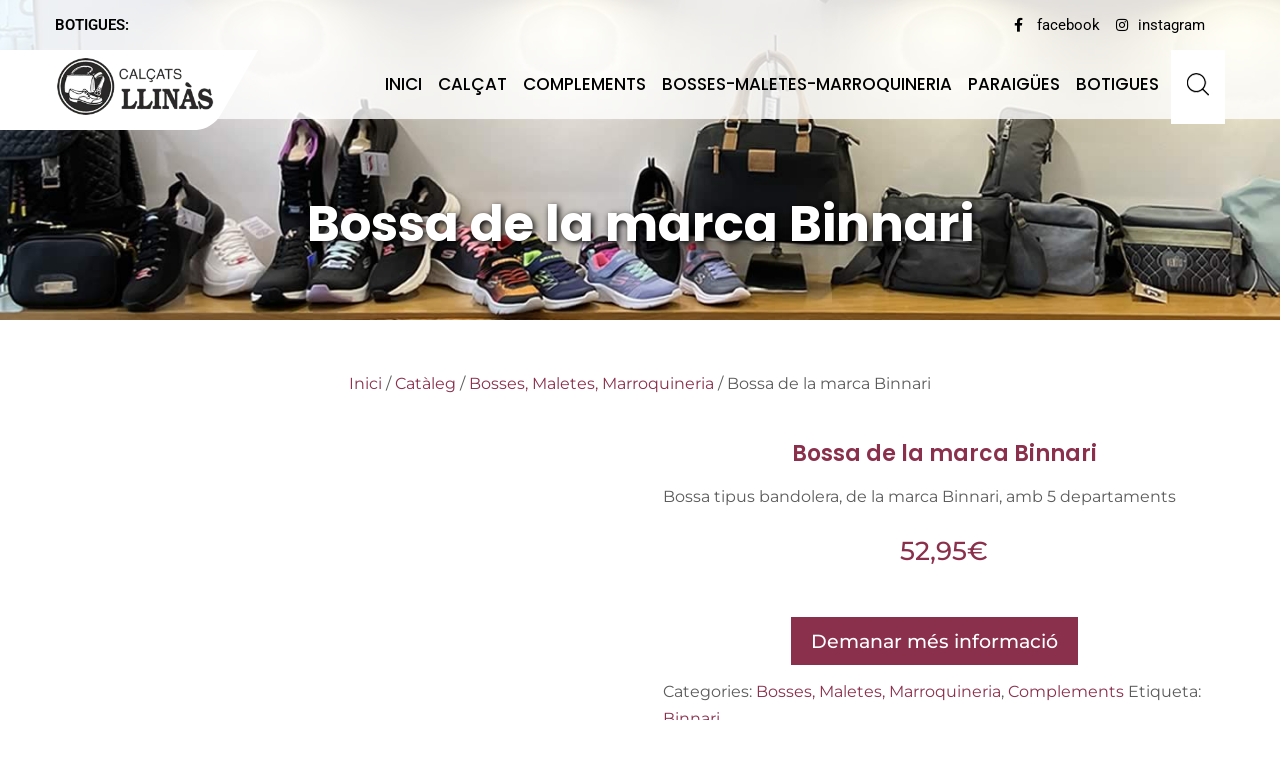

--- FILE ---
content_type: text/html; charset=UTF-8
request_url: https://www.sabateriesllinas.com/cataleg/bosses-maletes-marroquineria/bossa-de-la-marca-binnari-2/
body_size: 41378
content:
<!DOCTYPE html><html xmlns="http://www.w3.org/1999/xhtml" lang="ca"><head><script data-no-optimize="1">var litespeed_docref=sessionStorage.getItem("litespeed_docref");litespeed_docref&&(Object.defineProperty(document,"referrer",{get:function(){return litespeed_docref}}),sessionStorage.removeItem("litespeed_docref"));</script> <meta http-equiv="Content-Type" content="text/html; charset=UTF-8" />
<!--[if IE]><meta http-equiv="X-UA-Compatible" content="IE=edge,chrome=1"><![endif]--><meta name="viewport" content="width=device-width, initial-scale=1.0, user-scalable=no"/><link rel="profile" href="http://gmpg.org/xfn/11"/><link rel="pingback" href="https://www.sabateriesllinas.com/xmlrpc.php" /><title>Bossa de la marca Binnari &#8211; Sabateries Llinàs</title><meta name='robots' content='max-image-preview:large' /><link rel='dns-prefetch' href='//fonts.googleapis.com' /><link rel="alternate" type="application/rss+xml" title="Sabateries Llinàs &raquo; Canal d&#039;informació" href="https://www.sabateriesllinas.com/feed/" /><link rel="alternate" type="application/rss+xml" title="Sabateries Llinàs &raquo; Canal dels comentaris" href="https://www.sabateriesllinas.com/comments/feed/" /><link rel="alternate" title="oEmbed (JSON)" type="application/json+oembed" href="https://www.sabateriesllinas.com/wp-json/oembed/1.0/embed?url=https%3A%2F%2Fwww.sabateriesllinas.com%2Fcataleg%2Fbosses-maletes-marroquineria%2Fbossa-de-la-marca-binnari-2%2F" /><link rel="alternate" title="oEmbed (XML)" type="text/xml+oembed" href="https://www.sabateriesllinas.com/wp-json/oembed/1.0/embed?url=https%3A%2F%2Fwww.sabateriesllinas.com%2Fcataleg%2Fbosses-maletes-marroquineria%2Fbossa-de-la-marca-binnari-2%2F&#038;format=xml" /><style id='wp-img-auto-sizes-contain-inline-css' type='text/css'>img:is([sizes=auto i],[sizes^="auto," i]){contain-intrinsic-size:3000px 1500px}
/*# sourceURL=wp-img-auto-sizes-contain-inline-css */</style><style id="litespeed-ccss">ul{box-sizing:border-box}:root{--wp--preset--font-size--normal:16px;--wp--preset--font-size--huge:42px}.screen-reader-text{border:0;clip:rect(1px,1px,1px,1px);clip-path:inset(50%);height:1px;margin:-1px;overflow:hidden;padding:0;position:absolute;width:1px;word-wrap:normal!important}:root{--wp--preset--aspect-ratio--square:1;--wp--preset--aspect-ratio--4-3:4/3;--wp--preset--aspect-ratio--3-4:3/4;--wp--preset--aspect-ratio--3-2:3/2;--wp--preset--aspect-ratio--2-3:2/3;--wp--preset--aspect-ratio--16-9:16/9;--wp--preset--aspect-ratio--9-16:9/16;--wp--preset--color--black:#000;--wp--preset--color--cyan-bluish-gray:#abb8c3;--wp--preset--color--white:#fff;--wp--preset--color--pale-pink:#f78da7;--wp--preset--color--vivid-red:#cf2e2e;--wp--preset--color--luminous-vivid-orange:#ff6900;--wp--preset--color--luminous-vivid-amber:#fcb900;--wp--preset--color--light-green-cyan:#7bdcb5;--wp--preset--color--vivid-green-cyan:#00d084;--wp--preset--color--pale-cyan-blue:#8ed1fc;--wp--preset--color--vivid-cyan-blue:#0693e3;--wp--preset--color--vivid-purple:#9b51e0;--wp--preset--gradient--vivid-cyan-blue-to-vivid-purple:linear-gradient(135deg,rgba(6,147,227,1) 0%,#9b51e0 100%);--wp--preset--gradient--light-green-cyan-to-vivid-green-cyan:linear-gradient(135deg,#7adcb4 0%,#00d082 100%);--wp--preset--gradient--luminous-vivid-amber-to-luminous-vivid-orange:linear-gradient(135deg,rgba(252,185,0,1) 0%,rgba(255,105,0,1) 100%);--wp--preset--gradient--luminous-vivid-orange-to-vivid-red:linear-gradient(135deg,rgba(255,105,0,1) 0%,#cf2e2e 100%);--wp--preset--gradient--very-light-gray-to-cyan-bluish-gray:linear-gradient(135deg,#eee 0%,#a9b8c3 100%);--wp--preset--gradient--cool-to-warm-spectrum:linear-gradient(135deg,#4aeadc 0%,#9778d1 20%,#cf2aba 40%,#ee2c82 60%,#fb6962 80%,#fef84c 100%);--wp--preset--gradient--blush-light-purple:linear-gradient(135deg,#ffceec 0%,#9896f0 100%);--wp--preset--gradient--blush-bordeaux:linear-gradient(135deg,#fecda5 0%,#fe2d2d 50%,#6b003e 100%);--wp--preset--gradient--luminous-dusk:linear-gradient(135deg,#ffcb70 0%,#c751c0 50%,#4158d0 100%);--wp--preset--gradient--pale-ocean:linear-gradient(135deg,#fff5cb 0%,#b6e3d4 50%,#33a7b5 100%);--wp--preset--gradient--electric-grass:linear-gradient(135deg,#caf880 0%,#71ce7e 100%);--wp--preset--gradient--midnight:linear-gradient(135deg,#020381 0%,#2874fc 100%);--wp--preset--font-size--small:13px;--wp--preset--font-size--medium:20px;--wp--preset--font-size--large:36px;--wp--preset--font-size--x-large:42px;--wp--preset--font-family--inter:"Inter",sans-serif;--wp--preset--font-family--cardo:Cardo;--wp--preset--spacing--20:.44rem;--wp--preset--spacing--30:.67rem;--wp--preset--spacing--40:1rem;--wp--preset--spacing--50:1.5rem;--wp--preset--spacing--60:2.25rem;--wp--preset--spacing--70:3.38rem;--wp--preset--spacing--80:5.06rem;--wp--preset--shadow--natural:6px 6px 9px rgba(0,0,0,.2);--wp--preset--shadow--deep:12px 12px 50px rgba(0,0,0,.4);--wp--preset--shadow--sharp:6px 6px 0px rgba(0,0,0,.2);--wp--preset--shadow--outlined:6px 6px 0px -3px rgba(255,255,255,1),6px 6px rgba(0,0,0,1);--wp--preset--shadow--crisp:6px 6px 0px rgba(0,0,0,1)}#cookie-law-info-bar,.wt-cli-cookie-bar{box-sizing:border-box;font-size:10pt;margin:0 auto;padding:10px;position:absolute;text-align:center;width:100%;z-index:99999;box-shadow:rgba(0,0,0,.5) 0px 5px 10px;display:none;left:0}#cookie-law-info-again{font-size:10pt;margin:0;padding:5px 10px;text-align:center;z-index:9999;box-shadow:#161616 2px 2px 5px 2px}#cookie-law-info-bar span{vertical-align:middle}.cli-plugin-button,.cli-plugin-button:visited{display:inline-block;padding:8px 16px 8px;color:#fff;text-decoration:none;-moz-border-radius:4px;-webkit-border-radius:4px;position:relative;text-decoration:none}.cli-plugin-button,.cli-plugin-button:visited,.medium.cli-plugin-button,.medium.cli-plugin-button:visited{font-size:13px;font-weight:500;line-height:1}.cli-bar-popup{-moz-background-clip:padding;-webkit-background-clip:padding;background-clip:padding-box;-webkit-border-radius:30px;-moz-border-radius:30px;border-radius:30px;padding:20px}@media only screen and (max-width:768px){.cli-plugin-button{margin:10px}}@media only screen and (max-width:567px){.cli-switch .cli-slider:after{display:none}.cli-tab-header a.cli-nav-link{font-size:12px}.cli-modal .cli-modal-close{right:-10px;top:-15px}}.wt-cli-cookie-bar-container{display:none}.wt-cli-necessary-checkbox{display:none!important}.cli-preference-btn-wrapper{display:flex;flex-wrap:wrap;align-items:center;justify-content:center}.cli-preference-btn-wrapper .cli-plugin-button{flex:auto;max-width:100%;text-shadow:none;box-shadow:none;margin:5px 8px 5px 0!important;text-align:center}.cli-preference-btn-wrapper .cli-plugin-button:last-child{margin:5px 0!important}.wt-cli-cookie-bar-container[data-banner-version="3.0"] .cli-plugin-button,.wt-cli-cookie-bar-container[data-banner-version="3.0"] .cli_settings_button,.wt-cli-cookie-bar-container[data-banner-version="3.0"] .cli-plugin-main-button{border-radius:0;margin:0 8px 0 0;padding:8px 25px;font-size:15px;text-align:center}.wt-cli-cookie-bar-container[data-banner-version="3.0"] #wt-cli-privacy-title{color:#212121;font-weight:700;font-size:18px;line-height:24px;margin:0 0 10px}.wt-cli-cookie-bar-container[data-banner-version="3.0"] .cli-style-v2{font-size:inherit;font-weight:inherit}@media only screen and (max-width:768px){.wt-cli-cookie-bar-container[data-banner-version="3.0"] .cli-plugin-button,.wt-cli-cookie-bar-container[data-banner-version="3.0"] .cli-plugin-main-button,.wt-cli-cookie-bar-container[data-banner-version="3.0"] .cli_settings_button,.wt-cli-cookie-bar-container[data-banner-version="3.0"] .cli-preference-btn-wrapper .cli-plugin-button{width:100%;padding:8px;margin-right:0;text-align:center;margin:10px 0 0!important;box-sizing:border-box}.wt-cli-cookie-bar-container[data-banner-version="3.0"] .cli-bar-btn_container{display:flex;flex-direction:column;width:100%;margin-left:0;margin-top:10px;justify-content:left}.wt-cli-cookie-bar-container[data-banner-version="3.0"] #wt-cli-reject-btn{order:3}.wt-cli-cookie-bar-container[data-banner-version="3.0"] #wt-cli-settings-btn,.wt-cli-cookie-bar-container[data-banner-version="3.0"] #wt-cli-save-preferences-btn{order:2}.wt-cli-cookie-bar-container[data-banner-version="3.0"] #wt-cli-accept-all-btn{order:1}}@media (min-width:992px){.wt-cli-cookie-bar-container[data-banner-version="3.0"] .cli-modal .cli-modal-dialog{max-width:720px}}.cli-container-fluid{padding-right:15px;padding-left:15px;margin-right:auto;margin-left:auto}.cli-row{display:-ms-flexbox;display:flex;-ms-flex-wrap:wrap;flex-wrap:wrap;margin-right:-15px;margin-left:-15px}.cli-align-items-stretch{-ms-flex-align:stretch!important;align-items:stretch!important}.cli-px-0{padding-left:0;padding-right:0}.cli-modal-backdrop{position:fixed;top:0;right:0;bottom:0;left:0;z-index:1040;background-color:#000;-webkit-transform:scale(0);transform:scale(0)}.cli-modal-backdrop.cli-fade{opacity:0}.cli-modal{position:fixed;top:0;right:0;bottom:0;left:0;z-index:99999;-webkit-transform:scale(0);transform:scale(0);overflow:hidden;outline:0;visibility:hidden}.cli-modal a{text-decoration:none}.cli-modal .cli-modal-dialog{position:relative;width:auto;margin:.5rem;font-family:inherit;font-size:1rem;font-weight:400;line-height:1.5;color:#212529;text-align:left;display:-ms-flexbox;display:flex;-ms-flex-align:center;align-items:center;min-height:calc(100% - (.5rem*2))}@media (min-width:576px){.cli-modal .cli-modal-dialog{max-width:500px;margin:1.75rem auto;min-height:calc(100% - (1.75rem*2))}}.cli-modal-content{position:relative;display:-ms-flexbox;display:flex;-ms-flex-direction:column;flex-direction:column;width:100%;background-clip:padding-box;border-radius:.2rem;box-sizing:border-box;outline:0}.cli-modal-footer{position:relative}.cli-switch{display:inline-block;position:relative;min-height:1px;padding-left:38px;font-size:14px;width:auto}.cli-switch input[type=checkbox]{display:block;margin:0;width:0;position:absolute!important;left:0!important;opacity:0!important}.cli-switch .cli-slider{background-color:#e3e1e8;height:20px;width:38px;bottom:0;left:0;position:absolute;right:0;top:0}.cli-switch .cli-slider:before{bottom:2px;content:"";height:15px;left:3px;position:absolute;width:15px}.cli-switch .cli-slider{border-radius:34px;font-size:0}.cli-switch .cli-slider:before{border-radius:50%}.cli-tab-content{width:100%;padding:5px 30px 5px 5px;box-sizing:border-box}@media (max-width:767px){.cli-tab-content{padding:30px 10px}}.cli-wrapper{max-width:100%;float:none;margin:0 auto}.cli-tab-footer{width:100%;text-align:right;padding:20px 0}.cli-col-12{width:100%}.cli-tab-header{display:flex;justify-content:space-between}.cli-tab-header a:before{width:10px;height:2px;left:0;top:calc(50% - 1px)}.cli-tab-header a:after{width:2px;height:10px;left:4px;top:calc(50% - 5px);-webkit-transform:none;transform:none}.cli-tab-header a:before{width:7px;height:7px;border-right:1px solid #4a6e78;border-bottom:1px solid #4a6e78;content:" ";transform:rotate(-45deg);margin-right:10px}.cli-tab-header a.cli-nav-link{position:relative;display:flex;align-items:center;font-size:14px;color:#000;text-decoration:none}.cli-tab-header{border-radius:5px;padding:12px 15px;background-color:#f2f2f2}.cli-modal .cli-modal-close{position:absolute;right:0;top:0;z-index:1;-webkit-appearance:none;width:40px;height:40px;padding:0;border-radius:50%;padding:10px;background:0 0;border:none}.cli-tab-container h4{font-family:inherit;font-size:16px;margin-bottom:15px;margin:10px 0}.cli-privacy-content-text{font-size:14px;line-height:1.4;margin-top:0;padding:0;color:#000}.cli-tab-content{display:none}.cli-tab-section .cli-tab-content{padding:10px 20px 5px}.cli-tab-section{margin-top:5px}@media (min-width:992px){.cli-modal .cli-modal-dialog{max-width:700px}}.cli-switch .cli-slider:after{content:attr(data-cli-disable);position:absolute;right:50px;font-size:12px;text-align:right;min-width:120px}a.cli-privacy-readmore{font-size:12px;margin-top:12px;display:inline-block;text-decoration:underline}.cli-privacy-overview{padding-bottom:12px}a.cli-privacy-readmore:before{content:attr(data-readmore-text)}.cli-modal-close svg{fill:#000}span.cli-necessary-caption{color:#000;font-size:12px}.cli-tab-container .cli-row{max-height:500px;overflow-y:auto}.cli-bar-container{float:none;margin:0 auto;justify-content:space-between;display:flex;align-items:center;flex-wrap:wrap}.cli-style-v2 .cli-plugin-main-link{font-weight:inherit}.cli-style-v2{font-size:11pt;font-weight:400}.cli-bar-message{width:70%;text-align:left}@media (max-width:985px){.cli-bar-message{width:100%}.cli-bar-container{justify-content:center}}.wt-cli-sr-only{display:none}.cli-plugin-main-link,.cli_action_button,.cli-privacy-readmore,.cli-tab-header a,.cli-switch .cli-slider{outline:0}.wt-cli-privacy-overview-actions{padding-bottom:0}.wt-cli-cookie-description{font-size:14px;line-height:1.4;margin-top:0;padding:0;color:#000}.cli-modal-content,.cli-tab-content{background-color:#fff}.cli-privacy-content-text,.cli-modal .cli-modal-dialog,a.cli-privacy-readmore{color:#000}.cli-tab-header{background-color:#f2f2f2}.cli-tab-header,.cli-tab-header a.cli-nav-link,span.cli-necessary-caption,.cli-switch .cli-slider:after{color:#000}.cli-switch .cli-slider:before{background-color:#fff}.cli-switch .cli-slider{background-color:#e3e1e8}.cli-modal-close svg{fill:#000}.cli-tab-header a:before{border-right:1px solid #000;border-bottom:1px solid #000}:root{--woof_sku_search_go_bg:url("/wp-content/plugins/woocommerce-products-filter/ext/by_sku/img/magnifying-glass2.svg")}:root{--woof-sd-ie-ch_width:25px;--woof-sd-ie-ch_height:25px;--woof-sd-ie-ch_space:1px;--woof-sd-ie-ch_space_color:#fff;--woof-sd-ie-ch_text_top:0;--woof-sd-ie-ch_text_color:#6d6d6d;--woof-sd-ie-ch_hover_text_color:#333;--woof-sd-ie-ch_selected_text_color:#000;--woof-sd-ie-ch_font_size:15px;--woof-sd-ie-ch_font_family:inherit;--woof-sd-ie-ch_font_weight:400;--woof-sd-ie-ch_hover_font_weight:400;--woof-sd-ie-ch_selected_font_weight:400;--woof-sd-ie-ch_line_height:18px;--woof-sd-ie-ch_side_padding:0;--woof-sd-ie-ch_color:#fff;--woof-sd-ie-ch_hover_color:#79b8ff;--woof-sd-ie-ch_selected_color:#79b8ff;--woof-sd-ie-ch_image:url();--woof-sd-ie-ch_selected_image:url();--woof-sd-ie-ch_hover_image:url();--woof-sd-ie-ch_hover_scale:100;--woof-sd-ie-ch_selected_scale:100;--woof-sd-ie-ch_border_radius:0;--woof-sd-ie-ch_border_width:1px;--woof-sd-ie-ch_hover_border_width:1px;--woof-sd-ie-ch_selected_border_width:1px;--woof-sd-ie-ch_border_color:#79b8ff;--woof-sd-ie-ch_hover_border_color:#79b8ff;--woof-sd-ie-ch_selected_border_color:#79b8ff;--woof-sd-ie-ch_border_style:solid;--woof-sd-ie-ch_hover_border_style:solid;--woof-sd-ie-ch_selected_border_style:solid;--woof-sd-ie-ch_margin_right:9px;--woof-sd-ie-ch_margin_bottom:11px;--woof-sd-ie-ch_childs_left_shift:19px;--woof-sd-ie-ch_counter_show:inline-flex;--woof-sd-ie-ch_counter_width:14px;--woof-sd-ie-ch_counter_height:14px;--woof-sd-ie-ch_counter_side_padding:0;--woof-sd-ie-ch_counter_top:-2px;--woof-sd-ie-ch_counter_right:0;--woof-sd-ie-ch_counter_font_size:9px;--woof-sd-ie-ch_counter_font_family:consolas;--woof-sd-ie-ch_counter_font_weight:500;--woof-sd-ie-ch_counter_color:#477bff;--woof-sd-ie-ch_counter_bg_color:#fff;--woof-sd-ie-ch_counter_bg_image:url();--woof-sd-ie-ch_counter_border_width:1px;--woof-sd-ie-ch_counter_border_radius:50%;--woof-sd-ie-ch_counter_border_color:#477bff;--woof-sd-ie-ch_counter_border_style:solid}:root{--woof-sd-ie-rad_width:25px;--woof-sd-ie-rad_height:25px;--woof-sd-ie-rad_space:1px;--woof-sd-ie-rad_space_color:#fff;--woof-sd-ie-rad_text_top:0;--woof-sd-ie-rad_text_color:#6d6d6d;--woof-sd-ie-rad_hover_text_color:#333;--woof-sd-ie-rad_selected_text_color:#000;--woof-sd-ie-rad_font_size:14px;--woof-sd-ie-rad_font_family:inherit;--woof-sd-ie-rad_font_weight:400;--woof-sd-ie-rad_hover_font_weight:400;--woof-sd-ie-rad_selected_font_weight:400;--woof-sd-ie-rad_line_height:18px;--woof-sd-ie-rad_color:#fff;--woof-sd-ie-rad_hover_color:#79b8ff;--woof-sd-ie-rad_selected_color:#79b8ff;--woof-sd-ie-rad_image:url();--woof-sd-ie-rad_selected_image:url();--woof-sd-ie-rad_hover_image:url();--woof-sd-ie-rad_hover_scale:100;--woof-sd-ie-rad_selected_scale:100;--woof-sd-ie-rad_border_radius:50%;--woof-sd-ie-rad_border_width:1px;--woof-sd-ie-rad_hover_border_width:1px;--woof-sd-ie-rad_selected_border_width:1px;--woof-sd-ie-rad_border_color:#79b8ff;--woof-sd-ie-rad_hover_border_color:#79b8ff;--woof-sd-ie-rad_selected_border_color:#79b8ff;--woof-sd-ie-rad_border_style:solid;--woof-sd-ie-rad_hover_border_style:solid;--woof-sd-ie-rad_selected_border_style:solid;--woof-sd-ie-rad_margin_right:9px;--woof-sd-ie-rad_margin_bottom:11px;--woof-sd-ie-rad_childs_left_shift:19px;--woof-sd-ie-rad_counter_show:inline-flex;--woof-sd-ie-rad_counter_width:14px;--woof-sd-ie-rad_counter_height:14px;--woof-sd-ie-rad_counter_side_padding:0;--woof-sd-ie-rad_counter_top:-2px;--woof-sd-ie-rad_counter_right:0;--woof-sd-ie-rad_counter_font_size:9px;--woof-sd-ie-rad_counter_font_family:consolas;--woof-sd-ie-rad_counter_font_weight:500;--woof-sd-ie-rad_counter_color:#477bff;--woof-sd-ie-rad_counter_bg_color:#fff;--woof-sd-ie-rad_counter_bg_image:url();--woof-sd-ie-rad_counter_border_width:1px;--woof-sd-ie-rad_counter_border_radius:50%;--woof-sd-ie-rad_counter_border_color:#477bff;--woof-sd-ie-rad_counter_border_style:solid}:root{--woof-sd-ie-sw_vertex_enabled_bg_color:#79b8ff;--woof-sd-ie-sw_vertex_enabled_bg_image:url();--woof-sd-ie-sw_vertex_enabled_border_color:#79b8ff;--woof-sd-ie-sw_vertex_enabled_border_style:solid;--woof-sd-ie-sw_vertex_disabled_bg_color:#fff;--woof-sd-ie-sw_vertex_disabled_bg_image:url();--woof-sd-ie-sw_vertex_disabled_border_color:#fff;--woof-sd-ie-sw_vertex_disabled_border_style:solid;--woof-sd-ie-sw_vertex_border_width:1px;--woof-sd-ie-sw_substrate_enabled_bg_color:#c8e1ff;--woof-sd-ie-sw_substrate_enabled_bg_image:url();--woof-sd-ie-sw_substrate_enabled_border_color:#c8e1ff;--woof-sd-ie-sw_substrate_enabled_border_style:solid;--woof-sd-ie-sw_substrate_disabled_bg_color:#9a9999;--woof-sd-ie-sw_substrate_disabled_bg_image:url();--woof-sd-ie-sw_substrate_disabled_border_color:#9a9999;--woof-sd-ie-sw_substrate_disabled_border_style:solid;--woof-sd-ie-sw_substrate_border_width:1px;--woof-sd-ie-sw_vertex_size:20px;--woof-sd-ie-sw_vertex_border_radius:50%;--woof-sd-ie-sw_vertex_top:0;--woof-sd-ie-sw_substrate_width:34px;--woof-sd-ie-sw_substrate_height:14px;--woof-sd-ie-sw_substrate_border_radius:8px;--woof-sd-ie-sw_label_font_color:#6d6d6d;--woof-sd-ie-sw_label_font_size:16px;--woof-sd-ie-sw_label_font_weight:400;--woof-sd-ie-sw_label_line_height:23px;--woof-sd-ie-sw_label_font_family:inherit;--woof-sd-ie-sw_label_left:15px;--woof-sd-ie-sw_label_top:-16px;--woof-sd-ie-sw_margin_bottom:5px;--woof-sd-ie-sw_childs_left_shift:15px;--woof-sd-ie-sw_counter_show:inline-flex;--woof-sd-ie-sw_counter_width:14px;--woof-sd-ie-sw_counter_height:14px;--woof-sd-ie-sw_counter_side_padding:0;--woof-sd-ie-sw_counter_top:-2px;--woof-sd-ie-sw_counter_right:-3px;--woof-sd-ie-sw_counter_font_size:9px;--woof-sd-ie-sw_counter_font_family:consolas;--woof-sd-ie-sw_counter_font_weight:500;--woof-sd-ie-sw_counter_color:#477bff;--woof-sd-ie-sw_counter_bg_color:#fff;--woof-sd-ie-sw_counter_bg_image:url();--woof-sd-ie-sw_counter_border_width:1px;--woof-sd-ie-sw_counter_border_radius:50%;--woof-sd-ie-sw_counter_border_color:#477bff;--woof-sd-ie-sw_counter_border_style:solid}:root{--woof-sd-ie-clr_width:60px;--woof-sd-ie-clr_height:60px;--woof-sd-ie-clr_show_tooltip:none;--woof-sd-ie-clr_show_tooltip_count:block-inline;--woof-sd-ie-clr_color:#000;--woof-sd-ie-clr_image:url();--woof-sd-ie-clr_hover_scale:110;--woof-sd-ie-clr_selected_scale:110;--woof-sd-ie-clr_border_radius:50%;--woof-sd-ie-clr_border_width:1px;--woof-sd-ie-clr_hover_border_width:1px;--woof-sd-ie-clr_selected_border_width:1px;--woof-sd-ie-clr_border_color:#79b8ff;--woof-sd-ie-clr_hover_border_color:#79b8ff;--woof-sd-ie-clr_selected_border_color:#79b8ff;--woof-sd-ie-clr_border_style:solid;--woof-sd-ie-clr_hover_border_style:dashed;--woof-sd-ie-clr_selected_border_style:dashed;--woof-sd-ie-clr_margin_right:9px;--woof-sd-ie-clr_margin_bottom:11px;--woof-sd-ie-clr_counter_show:inline-flex;--woof-sd-ie-clr_counter_width:14px;--woof-sd-ie-clr_counter_height:14px;--woof-sd-ie-clr_counter_side_padding:0;--woof-sd-ie-clr_counter_top:4px;--woof-sd-ie-clr_counter_right:0;--woof-sd-ie-clr_counter_font_size:9px;--woof-sd-ie-clr_counter_font_family:consolas;--woof-sd-ie-clr_counter_font_weight:500;--woof-sd-ie-clr_counter_color:#477bff;--woof-sd-ie-clr_counter_bg_color:#fff;--woof-sd-ie-clr_counter_bg_image:url();--woof-sd-ie-clr_counter_border_width:1px;--woof-sd-ie-clr_counter_border_radius:50%;--woof-sd-ie-clr_counter_border_color:#477bff;--woof-sd-ie-clr_counter_border_style:solid}:root{--woof-sd-ie-vertex_enabled_bg_color:#79b8ff;--woof-sd-ie-substrate_enabled_bg_color:#c8e1ff;--woof-sd-ie-vertex_disabled_bg_color:#fff;--woof-sd-ie-substrate_disabled_bg_color:#9a9999;--woof-sd-ie-vertex_size:20px;--woof-sd-ie-vertex_border_radius:50%;--woof-sd-ie-vertex_top:0;--woof-sd-ie-substrate_width:34px;--woof-sd-ie-substrate_height:14px;--woof-sd-ie-substrate_border_radius:8px;--woof-sd-ie-label_font_color:#333;--woof-sd-ie-label_font_size:16px;--woof-sd-ie-label_left:15px;--woof-sd-ie-label_top:-18px}:root{--woocommerce:#7f54b3;--wc-green:#7ad03a;--wc-red:#a00;--wc-orange:#ffba00;--wc-blue:#2ea2cc;--wc-primary:#7f54b3;--wc-primary-text:#fff;--wc-secondary:#e9e6ed;--wc-secondary-text:#515151;--wc-highlight:#b3af54;--wc-highligh-text:#fff;--wc-content-bg:#fff;--wc-subtext:#767676}.woocommerce img,.woocommerce-page img{height:auto;max-width:100%}.woocommerce #content div.product div.images,.woocommerce div.product div.images,.woocommerce-page #content div.product div.images,.woocommerce-page div.product div.images{float:left;width:48%}.woocommerce #content div.product div.summary,.woocommerce div.product div.summary,.woocommerce-page #content div.product div.summary,.woocommerce-page div.product div.summary{float:right;width:48%;clear:none}@media only screen and (max-width:768px){:root{--woocommerce:#7f54b3;--wc-green:#7ad03a;--wc-red:#a00;--wc-orange:#ffba00;--wc-blue:#2ea2cc;--wc-primary:#7f54b3;--wc-primary-text:#fff;--wc-secondary:#e9e6ed;--wc-secondary-text:#515151;--wc-highlight:#b3af54;--wc-highligh-text:#fff;--wc-content-bg:#fff;--wc-subtext:#767676}.woocommerce #content div.product div.images,.woocommerce #content div.product div.summary,.woocommerce div.product div.images,.woocommerce div.product div.summary,.woocommerce-page #content div.product div.images,.woocommerce-page #content div.product div.summary,.woocommerce-page div.product div.images,.woocommerce-page div.product div.summary{float:none;width:100%}}:root{--woocommerce:#7f54b3;--wc-green:#7ad03a;--wc-red:#a00;--wc-orange:#ffba00;--wc-blue:#2ea2cc;--wc-primary:#7f54b3;--wc-primary-text:#fff;--wc-secondary:#e9e6ed;--wc-secondary-text:#515151;--wc-highlight:#b3af54;--wc-highligh-text:#fff;--wc-content-bg:#fff;--wc-subtext:#767676}.screen-reader-text{clip:rect(1px,1px,1px,1px);height:1px;overflow:hidden;position:absolute!important;width:1px;word-wrap:normal!important}.clear{clear:both}.woocommerce .woocommerce-breadcrumb{margin:0 0 1em;padding:0}.woocommerce .woocommerce-breadcrumb:after,.woocommerce .woocommerce-breadcrumb:before{content:" ";display:table}.woocommerce .woocommerce-breadcrumb:after{clear:both}.woocommerce .quantity .qty{width:3.631em;text-align:center}.woocommerce div.product{margin-bottom:0;position:relative}.woocommerce div.product .product_title{clear:none;margin-top:0;padding:0}.woocommerce div.product div.images{margin-bottom:2em}.woocommerce div.product div.images img{display:block;width:100%;height:auto;box-shadow:none}.woocommerce div.product div.images.woocommerce-product-gallery{position:relative}.woocommerce div.product div.images .woocommerce-product-gallery__wrapper{margin:0;padding:0}.woocommerce div.product div.summary{margin-bottom:2em}.woocommerce div.product form.cart{margin-bottom:2em}.woocommerce div.product form.cart:after,.woocommerce div.product form.cart:before{content:" ";display:table}.woocommerce div.product form.cart:after{clear:both}.woocommerce div.product form.cart div.quantity{float:left;margin:0 4px 0 0}.woocommerce div.product form.cart .button{vertical-align:middle;float:left}.woocommerce ul.products li.product strong{display:block}.woocommerce .cart .button{float:none}.ajax-loading{display:inline-block}.yith-ywraq-add-to-quote a{font-size:1.2rem!important;font-weight:600;margin:0 auto}.woocommerce .add-request-quote-button.button{background-color:#8a304d!important;color:#ffffff!important}.cart button.single_add_to_cart_button{display:none!important}*{margin:0;padding:0;box-sizing:border-box}html{overflow-x:hidden}body{margin:0;padding:0}body,button,input{line-height:1.75}p{margin:0 0 20px}strong{font-weight:700}img{max-width:100%}h1,h3,h4{word-wrap:break-word;margin:0;padding:0;line-height:normal}.center{max-width:1200px;margin:0 auto;padding-left:15px;padding-right:15px;width:100%}body .no_sidebar{width:100%}.header{width:100%;display:table;margin:0 auto}.head-info-area{width:100%;margin:0 auto}.head-info-area .left,.head-info-area .right{padding:0}.head-info-area .phntp{float:left;margin-right:25px;margin-left:0;line-height:50px}.head-info-area .emltp{float:left;line-height:50px}.head-info-area .sintp{float:left;line-height:50px}.head-info-area .suptp{float:left;margin-left:20px;line-height:50px}.left{float:left}.right{float:right}.clear{clear:both}.logo{float:left;max-width:100%;position:relative;z-index:999;padding-right:15px;margin-left:0}.logo .logo-bg{background-color:#fff;position:absolute;height:100px;width:170px;left:0;z-index:-1;border-radius:0 0 15px;transform:skewX(-30deg)}.logo .logo-bg:before{background:#fff!important;bottom:0;content:"";position:absolute;left:-99990px;top:0;width:99999px;z-index:-1}.logo .logo-bg img,.logo .logo-bg .desc{transform:skewX(30deg)}.logo img{border:none;display:block;max-width:100%;height:auto}span.desc{display:block;clear:both;font-size:11px;position:relative;top:-7px}.head_inner{width:100%;float:left;top:0;position:relative;z-index:999}#simple-menu{float:right;color:#fff;font-size:36px;display:none;margin-top:10px;line-height:normal;margin-bottom:0;margin-left:15px}#topmenu{text-align:right;display:block;vertical-align:middle;float:right}#topmenu ul{margin:0;padding:0}#topmenu ul li{list-style-type:none;float:left;position:relative;margin:0}#topmenu ul li a{display:block;font-weight:500;padding:33px 20px}#topmenu ul li ul{display:none;position:absolute;width:220px;z-index:99999}#topmenu ul li ul li{margin:0;padding:0;width:100%;display:block;text-align:left;border:none;top:0}#topmenu ul li ul li a{padding:10px 8%;width:auto;margin:0;display:block;font-weight:400;line-height:normal!important}#topmenu ul li:last-child ul{right:0}#footer h3{margin:20px 0}#content{width:100%;float:left;margin:70px 0;overflow:visible}.to_top{width:40px;height:38px;display:block;-webkit-border-radius:50%;-moz-border-radius:50%;border-radius:50%;color:#fff;background:rgba(0,0,0,.2);position:fixed;bottom:20px;right:20px;text-align:center;padding-top:2px;display:none;opacity:.4;z-index:99}.to_top i{font-size:26px;padding-top:4px}body.product-template-default #content{margin-top:50px}span.desc{display:none}@media screen and (max-width:29.938em){.header{height:auto}.post_head img{width:auto!important;height:auto!important;min-height:inherit!important}h1,h3,h4{line-height:32px}body .header_wrap .header{position:relative!important}}@media screen and (max-width:47.938em) and (min-width:30.000em){body .header_wrap .header{position:relative!important}.to_top{left:20px;right:auto}.header{float:left}h1,h3,h4{line-height:32px}.head-info-area a{margin-left:20px}.post_head img{width:auto!important;height:auto!important;min-height:inherit!important}}.mywrap{position:absolute;z-index:999;width:100%}.header-content-right{float:right;text-align:center}.header-extras{float:right;position:relative;z-index:999;background:#fff;padding:25px 0 0;width:220px;margin-left:35px;height:95px;margin-bottom:-20px;border-radius:0 0 7px 7px}.header-extras:after{content:'';background-color:#fff;width:220px;height:20px;border-bottom-right-radius:10px;border-bottom-left-radius:10px;position:absolute;bottom:-20px;left:0;display:none}.header-content-right{float:right}.woocommerce-Price-currencySymbol{top:0!important}.header-extras li{list-style:none;display:inline-block;font-size:16px;vertical-align:top;width:auto;margin-right:10px;margin:0 10px;position:relative;top:7px}.header-extras li i{color:#222;font-weight:400}.header-extras li .cart-customlocation{display:block;position:relative;float:left}.header-extras li .custom-cart-count{font-size:13px;color:#fff;background-color:#fca395;height:21px;width:21px;display:block;border-radius:50%;text-align:center;line-height:21px;position:absolute;top:-5px;right:-12px}.header-extras li.cart-count{width:100px}.header-extras .cart-count-contents{position:relative;top:-10px}.header-extras .cart-count-contents span.woocommerce-Price-amount.amount{display:block;margin-top:-5px}.header-extras li .header-search-toggle{border-right:solid 1px #ccc;padding-right:25px}.header-extras .header-search-form{display:none;position:absolute;bottom:-33px;width:220px;right:0;z-index:99999}.header-extras .header-search-form .search-field{width:100%;background-color:#191919;border:none;color:#a7a7a7;padding:5px 15px}.header-extras .header-search-form .search-submit{display:none;position:absolute;bottom:-40px;width:200px;left:-80px}.skt-page-title{position:absolute;top:70%;transform:translateY(-50%);left:0;width:100%}.skt-page-title h1{color:#fff;font-size:50px;font-weight:700;text-align:left;margin:0;line-height:60px}#footer .footercols1 h3{margin:30px 0 30px;padding-bottom:0;font-weight:700;position:relative;font-size:23px}#footer .footercols1 h3:empty{display:none}#footer .footercols1 h3:after{background-color:#fff;height:2px;width:40px;content:'';position:absolute;bottom:0;left:0;display:none}.related.products .product p,.woocommerce .products.columns-4 p{display:none}body.single-product .skt-page-title{display:block}body.single-product.woocommerce div.product .product_title{display:none}.woocommerce div.product .product_title{font-size:22px;font-weight:600;line-height:normal;margin:-10px 0 0;display:}.woocommerce div.product p.price{color:#0071dc;font-size:20px;font-weight:600}.woocommerce-product-details__short-description{font-size:19px;line-height:1.75}.woocommerce div.product form.cart .button{font-size:16px;font-weight:500;background-color:#000;color:#fff;border-radius:0;height:54px;padding:0 35px}.woocommerce div.product form.cart div.quantity{margin:0 15px 0 0}.woocommerce .quantity .qty{height:54px;padding:0 10px;width:100px;outline:none}.woocommerce .woocommerce-breadcrumb{margin:0 0 30px}.woocommerce div.product div.images img{border-radius:5px}.woocommerce a.button,.woocommerce button.button{border-radius:0;padding:12px 20px;font-size:15px;font-weight:500}@media (max-width:1023px){.logo{margin-left:0;margin-bottom:0}#topmenu{display:none}#simple-menu{display:block}.header-extras .header-search-form{bottom:-32px}}@media (min-width:1024px) and (max-width:1199px){.header-extras{margin-left:15px}.post_head{min-height:100%!important}.header-content-right{width:80%}.header-content-right img{margin-right:5px;width:26px}.header-content-right span{top:-5px!important}.header-extras li{margin-left:8px}#topmenu ul li a{padding:33px 12px}#footer .footercols1 h3{font-size:23px}.skt-page-title{top:auto;bottom:0}}@media (min-width:991px) and (max-width:1024px){#footer .footercols1 h3{font-size:23px}}@media (min-width:768px) and (max-width:1024px){.head-info-area .phntp,.head-info-area .emltp{float:none;line-height:30px}.head-info-area .sintp,.head-info-area .suptp{float:none;line-height:30px;display:inline-block}.post_head{min-height:100%!important}}@media (min-width:768px) and (max-width:1023px){.left,.right{float:none;width:100%;text-align:center}.header-content-right{width:500px;padding:0}.header-content-right span{font-size:15px}.header-extras{padding:20px 0 0}.header-extras{float:right;padding-left:20px}.header-extras li{border-left:none;border-left-color:currentcolor;padding-left:0;padding-right:25px;margin-left:0}#simple-menu{margin-top:7px}.skt-page-title h1{font-size:36px;line-height:40px}.skt-page-title{top:80%}}@media (max-width:767px){.header-extras{margin-right:0}.header-extras li{padding:0;margin-left:10px}.head-info-area .phntp,.head-info-area .emltp{float:none;line-height:30px}.head-info-area .sintp,.head-info-area .suptp{float:none;line-height:30px;display:inline-block}.post_head{min-height:100%!important}.header{height:auto;margin-top:0}.head-info-area .left,.head-info-area .right{float:none;text-align:center;padding:5px 0}.head-info-area .phntp{float:none;margin-right:10px;display:inline-block}.head-info-area .emltp{float:none}.head-info-area .right{padding:5px 0}.head-info-area .sintp{float:none;display:inline-block;vertical-align:middle;padding-bottom:10px}.head-info-area .suptp{float:none;display:inline-block;vertical-align:middle}.header-extras{float:right}.header-content-right{float:none;width:auto}.has_trans_header .header_wrap{position:static!important}.header{border:none!important}.post_head{min-height:100%!important}.skt-page-title{top:50%}.skt-page-title h1{font-size:40px}.head-info-area .left,.head-info-area .right{padding:5px 0 2px;line-height:20px}.head-info-area .sintp{padding-bottom:0}}@media (max-width:575px){.logo img{width:140px!important;height:auto!important;margin-top:0!important;padding-top:20px}.logo .logo-bg{position:relative;height:70px}.header-extras{float:none;clear:both;margin:0 auto;margin-right:auto;background-color:transparent!important;color:#fff;padding:15px 0 10px}.header-extras img{filter:invert(100%) sepia(100%) saturate(100%) hue-rotate(1deg) brightness(1000%) contrast(100%)}.header-extras .cart-contents{color:#fff}.header-extras li .custom-cart-count{color:#fff;background-color:#000!important}.header-extras li .header-search-toggle{border-color:#fff}.header-extras:after{display:none}#simple-menu{margin-left:15px}.skt-page-title h1{font-size:24px}}@media (max-width:479px){.head-info-area .suptp{margin-left:0}}body{margin:0;padding:0}a{text-decoration:none;outline:none}.screen-reader-text{clip:rect(1px,1px,1px,1px);position:absolute!important;height:1px;width:1px;overflow:hidden}.search-field{position:relative;border:1px solid rgba(0,0,0,.1)!important}.search-field{width:73%;padding:5px 2.3%;border:none;color:#888;background:0 0;max-height:33px;min-height:23px}.post_head{position:relative;width:100%;float:left;min-height:inherit;overflow:hidden;text-align:center}.post_head img{width:100%;vertical-align:bottom}.post_head h1{margin:0}img,a img{border:none}.clearfix:after{content:".";display:block;height:0;clear:both;visibility:hidden}.clearfix{display:inline-block}.clearfix{display:block}[class*=fa-]{display:inline-block;font-family:FontAwesome!important;font-style:normal;font-weight:400;line-height:1;-webkit-font-smoothing:antialiased;-moz-osx-font-smoothing:grayscale}.fa{display:inline-block;font:normal normal normal 14px/1 FontAwesome;font-size:inherit;text-rendering:auto;-webkit-font-smoothing:antialiased;-moz-osx-font-smoothing:grayscale}.fa-2x{font-size:2em}.fa-shopping-cart:before{content:"\f07a"}.fa-facebook-f:before{content:"\f09a"}.fa-bars:before{content:"\f0c9"}.fa-angle-up:before{content:"\f106"}.fa-instagram:before{content:"\f16d"}.fa-whatsapp:before{content:"\f232"}.screen-reader-text{position:absolute;top:-10000em;width:1px;height:1px;margin:-1px;padding:0;overflow:hidden;clip:rect(0,0,0,0);border:0}.elementor *,.elementor :after,.elementor :before{box-sizing:border-box}.elementor a{box-shadow:none;text-decoration:none}.elementor-element{--flex-direction:initial;--flex-wrap:initial;--justify-content:initial;--align-items:initial;--align-content:initial;--gap:initial;--flex-basis:initial;--flex-grow:initial;--flex-shrink:initial;--order:initial;--align-self:initial;flex-basis:var(--flex-basis);flex-grow:var(--flex-grow);flex-shrink:var(--flex-shrink);order:var(--order);align-self:var(--align-self)}.elementor-invisible{visibility:hidden}.elementor-align-right{text-align:right}:root{--page-title-display:block}h1.entry-title{display:var(--page-title-display)}.elementor-section{position:relative}.elementor-section .elementor-container{display:flex;margin-right:auto;margin-left:auto;position:relative}@media (max-width:1024px){.elementor-section .elementor-container{flex-wrap:wrap}}.elementor-widget-wrap{position:relative;width:100%;flex-wrap:wrap;align-content:flex-start}.elementor:not(.elementor-bc-flex-widget) .elementor-widget-wrap{display:flex}.elementor-widget-wrap>.elementor-element{width:100%}.elementor-widget{position:relative}.elementor-column{position:relative;min-height:1px;display:flex}@media (min-width:768px){.elementor-column.elementor-col-100{width:100%}}@media (max-width:767px){.elementor-column{width:100%}}ul.elementor-icon-list-items.elementor-inline-items{display:flex;flex-wrap:wrap}ul.elementor-icon-list-items.elementor-inline-items .elementor-inline-item{word-break:break-word}.elementor-view-stacked .elementor-icon{padding:.5em;background-color:#69727d;color:#fff;fill:#fff}.elementor-icon{display:inline-block;line-height:1;color:#69727d;font-size:50px;text-align:center}.elementor-icon i{width:1em;height:1em;position:relative;display:block}.elementor-icon i:before{position:absolute;left:50%;transform:translateX(-50%)}.elementor-shape-circle .elementor-icon{border-radius:50%}.elementor-element{--swiper-theme-color:#000;--swiper-navigation-size:44px;--swiper-pagination-bullet-size:6px;--swiper-pagination-bullet-horizontal-gap:6px}.elementor .elementor-element ul.elementor-icon-list-items{padding:0}.e-contact-buttons-var-8 .e-contact-buttons__contact-icon-container{align-items:center;display:flex;grid-area:1/1/3/2}.e-contact-buttons-var-8 .e-contact-buttons__contact-title{color:var(--e-contact-buttons-contact-title-text-color);grid-area:1/2/2/3;font-size:16px;font-weight:600;line-height:24px}.e-contact-buttons-var-8 .e-contact-buttons__contact-description{color:var(--e-contact-buttons-contact-description-text-color);grid-area:2/2/3/3;font-size:12px;font-weight:300;line-height:16px}:root{--swiper-theme-color:#007aff}:root{--swiper-navigation-size:44px}.elementor-kit-410{--e-global-color-primary:#8a304d;--e-global-color-secondary:#000;--e-global-color-text:#7a7a7a;--e-global-color-accent:#fff;--e-global-typography-primary-font-family:"Roboto";--e-global-typography-primary-font-weight:600;--e-global-typography-secondary-font-family:"Roboto Slab";--e-global-typography-secondary-font-weight:400;--e-global-typography-text-font-family:"Roboto";--e-global-typography-text-font-weight:400;--e-global-typography-accent-font-family:"Roboto";--e-global-typography-accent-font-weight:500}.elementor-element{--widgets-spacing:20px 20px}h1.entry-title{display:var(--page-title-display)}[data-elementor-type=popup]:not(.elementor-edit-area){display:none}.elementor-widget-icon.elementor-view-stacked .elementor-icon{background-color:var(--e-global-color-primary)}.elementor-widget-icon-list .elementor-icon-list-item:not(:last-child):after{border-color:var(--e-global-color-text)}.elementor-widget-icon-list .elementor-icon-list-icon i{color:var(--e-global-color-primary)}.elementor-widget-icon-list .elementor-icon-list-item>a{font-family:var(--e-global-typography-text-font-family),Sans-serif;font-weight:var(--e-global-typography-text-font-weight)}.elementor-widget-icon-list .elementor-icon-list-text{color:var(--e-global-color-secondary)}.elementor-widget-eael-fancy-text .eael-fancy-text-prefix{font-family:var(--e-global-typography-primary-font-family),Sans-serif;font-weight:var(--e-global-typography-primary-font-weight)}.elementor-widget-eael-fancy-text .eael-fancy-text-strings{font-family:var(--e-global-typography-primary-font-family),Sans-serif;font-weight:var(--e-global-typography-primary-font-weight)}.elementor-963 .elementor-element.elementor-element-3f319f35{margin-top:0;margin-bottom:60px}.elementor-963 .elementor-element.elementor-element-7c1e88d>.elementor-element-populated{padding:0}.elementor-963 .elementor-element.elementor-element-631aee92 .elementor-icon-wrapper{text-align:center}.elementor-963 .elementor-element.elementor-element-631aee92.elementor-view-stacked .elementor-icon{background-color:#4FAE5CCC;color:#fff}.elementor-963 .elementor-element.elementor-element-631aee92 .elementor-icon{font-size:38px;padding:9px}@media (max-width:767px){.elementor-963 .elementor-element.elementor-element-3f319f35{margin-top:0;margin-bottom:20px}}@media only screen and (min-width:1025px){.mobmenu-panel,.mobmenu,.mobmenu-right-panel{display:none!important}}@media only screen and (max-width:1024px){#simple-menu{display:none!important}}@media only screen and (max-width:1024px){.mobmenur-container i{color:#fff}.mob-cancel-button{font-size:28px!important}.mob-menu-right-bg-holder{opacity:1;background-attachment:fixed;background-position:center top;-webkit-background-size:cover;-moz-background-size:cover;background-size:cover}.mobmenu-content #mobmenuright .sub-menu a{color:#000}.mobmenu-content #mobmenuright .sub-menu{background-color:#fff;margin:0;color:#000;position:initial;width:100%}#mobmenuright li a,#mobmenuright li a:visited{color:#000}.mobmenur-container{top:120px;margin-right:10px;margin-top:2px}.mob-menu-header-holder{width:100%;background-color:transparent;height:58px;position:absolute}body.mob-menu-slideout-over{padding-top:0}.mobmenur-container{position:absolute}.mobmenu-right-panel{background-color:#fff;width:80%}.mob-menu-slideout-over .mobmenu-panel{position:fixed;top:0;height:100%;overflow-y:auto;overflow-x:auto;z-index:10000;opacity:1}body.mob-menu-slideout-over{overflow-x:hidden}.mobmenu-content li>.sub-menu li{padding-left:calc(20*1%)}.mobmenu-right-panel li,.rightmtop{padding-left:3%;padding-right:3%}.mobmenur-container i{line-height:33px;font-size:33px;float:right}.mobmenu-right-panel .mob-cancel-button{color:#000}}#mobmenuright li a,#mobmenuright li a:visited{font-family:Montserrat;font-size:17px;font-weight:500;font-style:normal;line-height:1.5em;letter-spacing:0px;text-transform:uppercase}.mob-menu-header-holder{z-index:1!important}.mobmenu-content{margin-top:46px!important;padding-top:4px!important}.rightmtop{margin:auto;max-width:210px;margin-bottom:20px}.mobmenu-content #mobmenuright .sub-menu a{font-size:15px;font-weight:500!important}.mobmenu-content li a{letter-spacing:0px;padding:8px 20px!important;line-height:1.3em!important}.mobmenu-content li>.sub-menu li{padding-left:calc(7*1%)}.mobmenu-right-panel li,.rightmtop{padding-left:5%;padding-right:5%}.clearfix:before,.clearfix:after{content:" ";display:table;clear:both}[class^=mob-icon-]:before{font-family:"mobmenu";font-style:normal;font-weight:400;speak:none;display:inline-block;text-decoration:inherit;width:1em;margin-right:.2em;text-align:center;font-variant:normal;text-transform:none;line-height:1em;margin-left:.2em;-webkit-font-smoothing:antialiased;-moz-osx-font-smoothing:grayscale}.mob-icon-cancel-1:before{content:'\ecf2'}.mob-icon-menu-1:before{content:'\f0c9'}.mob-cancel-button{z-index:99999999!important;position:relative!important}.mob-menu-right-bg-holder{width:100%;height:100%;position:absolute;z-index:-50;background-repeat:no-repeat;top:0;left:0}.mobmenu-content .sub-menu{display:none;opacity:1}.mobmenur-container{position:absolute;right:0}.mob-cancel-button{display:none;z-index:99999999}.mobmenu-content li a{display:block;letter-spacing:1px;padding:10px 20px;text-decoration:none;font-size:14px}.mobmenu-right-alignment{-webkit-transform:translateX(100%);-moz-transform:translateX(100%);-ms-transform:translateX(100%);-o-transform:translateX(100%);transform:translateX(100%)}.mobmenu-overlay{opacity:0}#mobmenuright{margin:0;padding:0}#mobmenuright li>ul{display:none;left:15px;padding-left:0}.rightmtop{padding-left:10px;padding-right:10px}.mobmenu-content li{list-style:none;visibility:visible;opacity:1;margin:0}.mob-menu-slideout-over .mobmenu-right-alignment{right:0}.mob-menu-header-holder{font-weight:700;top:0;right:0;color:#000;display:block;z-index:10000}.mobmenu-right-panel .mobmenu-right-bt{position:absolute;right:0;top:0;font-size:30px}.mobmenu-content{margin-top:45px;padding-bottom:120px;z-index:1;height:calc(100% - 45px);overflow:auto;padding-top:10px}.fa,.fab{-moz-osx-font-smoothing:grayscale;-webkit-font-smoothing:antialiased;display:inline-block;font-style:normal;font-variant:normal;text-rendering:auto;line-height:1}.fa-2x{font-size:2em}.fa-angle-up:before{content:"\f106"}.fa-bars:before{content:"\f0c9"}.fa-facebook-f:before{content:"\f39e"}.fa-instagram:before{content:"\f16d"}.fa-shopping-cart:before{content:"\f07a"}.fa-whatsapp:before{content:"\f232"}.fab{font-family:"Font Awesome 5 Brands";font-weight:400}body,button,input{font-family:Montserrat;font-size:15.6px}.post_head{background:#545556}.woocommerce a.button,.woocommerce button.button,.woocommerce button.button.alt,.woocommerce div.product form.cart .button{color:#fff;background:#8a304d}.header{background-color:rgba(255,255,255,.8)}.head-info-area{background-color:rgba(255,255,255,.8)}@media screen and (max-width:767px){.head-info-area{background:#ffffff!important}.has_trans_header .header_wrap{float:left;position:static;z-index:999;width:100%}.header{background:#8a304d!important}.mywrap{position:static;z-index:999;width:100%}}.logo .logo-bg,.logo .logo-bg:before{background-color:#ffffff!important}.logo img{height:auto;width:156px;margin-top:8px}.head-info-area,.head-info-area a:link,.head-info-area a:visited{font-family:'Roboto';font-size:15px;color:#000}a{color:#8a304d}h1{font-family:'Poppins';font-size:32px;color:#8a304d}h3{font-size:23px;color:#8a304d}h4{font-size:17px;color:#8a304d}#simple-menu{color:#000}span.desc{color:#2c2c2c}.header-extras,.header-extras:after{background-color:#fff}.header-extras li .custom-cart-count{color:#fff;background-color:#0071dc}#topmenu ul li a{color:#000}#topmenu ul li ul{border-color:#8a304d transparent transparent}#topmenu ul.menu ul li{background-color:#fff}#topmenu ul.sub-menu li a{color:#000!important}#simple-menu .fa-bars{color:#fff!important}#footer .footercols1 h3{color:#000}.product_title{font-family:Poppins}#topmenu ul li a{font-family:Poppins}#topmenu ul li a{text-transform:uppercase}#topmenu ul li a{font-size:17px}#topmenu ul li{line-height:17px}body{color:#5b5b5b}.product_title{text-decoration:none;color:#222}span.desc{display:none}.skt-page-title h1{text-shadow:2px 2px 6px #000;text-align:center}.logo .logo-bg{height:80px;width:180px}.fa,.fab{font-family:'Font Awesome 5 Free'!important}.fab.fa-facebook-f,.fab.fa-instagram,.fab.fa-whatsapp{font-family:'Font Awesome 5 Brands'!important}.header-extras{padding:16px 0 0;width:54px;margin-left:4px;height:74px;border-radius:0}.header-extras li.cart-count{display:none}.header-extras li .header-search-toggle{border-right:solid 0px #ccc;padding-right:0}.header-extras .header-search-form .search-field{background-color:#fff;color:#2c292a;padding:5px 10px;text-align:center}#topmenu ul li a{padding:26px 8px}#topmenu ul.menu ul li{background-color:rgba(255,255,255,.8)!important}#topmenu ul li ul{width:160px}#topmenu ul li ul li a{padding:6px 8%;text-align:center;font-size:16px;font-weight:500!important}h3,h4{padding-bottom:12px;font-weight:600}td{border-color:#e1e2e3!important;line-height:1.2!important}body.single-product.woocommerce div.product .product_title{display:block;text-align:center;color:#8a304d}.woocommerce .woocommerce-breadcrumb{text-align:center}.woocommerce-product-details__short-description{font-size:16px;line-height:1.5;padding-top:15px}.woocommerce #content div.product div.summary,.woocommerce div.product div.summary,.woocommerce-page #content div.product div.summary,.woocommerce-page div.product div.summary{margin-top:20px}.woocommerce div.product div.images img{border-radius:0}.woocommerce div.product p.price{color:#8a304d;font-size:26px;font-weight:500;text-align:center}.yith-ywraq-add-button.show{text-align:center;margin-bottom:20px}@media screen and (max-width:29.938em){.woocommerce .woocommerce-breadcrumb{margin:0 0 10px}}.cli-bar-container{margin:0!important}#cookie-law-info-bar,.wt-cli-cookie-bar{z-index:99999999;padding:12px 20px!important}.wt-cli-cookie-bar-container[data-banner-version="3.0"] .cli-plugin-button,.wt-cli-cookie-bar-container[data-banner-version="3.0"] .cli_settings_button,.wt-cli-cookie-bar-container[data-banner-version="3.0"] .cli-plugin-main-button{font-size:13px}.cli-style-v2{max-width:100%!important;padding:0!important}.cli-bar-message{width:67%;text-align:justify;line-height:18px;font-size:13px}.cli-bar-btn_container{width:33%;text-align:center}@media (max-width:1270px){.cli-bar-message{width:100%;margin-bottom:8px}.cli-bar-btn_container{width:100%}}.cli-plugin-button,.cli-plugin-button:visited,.medium.cli-plugin-button,.medium.cli-plugin-button:visited{margin:4px 2px 4px 2px!important;padding:6px 12px!important;-webkit-border-radius:0px;line-height:1.5}table.cookielawinfo-classic{font-family:inherit!important}table.cookielawinfo-classic td,table.cookielawinfo-classic th{padding:2px 6px 2px 6px!important;line-height:1.3em!important;font-size:.65em!important;vertical-align:middle!important}.cookielawinfo-row-cat-table{margin-left:0!important;margin-top:10px;table-layout:inherit!important}.cookielawinfo-column-1{width:20%!important;font-weight:700}.cookielawinfo-column-3{width:8%!important;text-align:center}.cookielawinfo-column-4{width:62%!important}td.cookielawinfo-column-4{text-align:justify!important}.cli-tab-container .cli-row{max-height:800px}.cli-tab-section .cli-tab-content{padding:6px 2px}.wt-cli-cookie-description{font-size:13px;line-height:1.3;text-align:justify}table.cookielawinfo-classic{margin-top:8px}.cli-bar-popup{border-radius:0;padding:14px}.cli-tab-footer{padding:12px 0 4px}.cli-tab-container h4{margin:4px 0}.cli-tab-header{border-radius:0;padding:8px 15px}.cli-privacy-content-text{text-align:justify;font-size:13px;margin:0 0 4px}#wt-cli-settings-btn{border-bottom:0 solid!important}.cli-modal .cli-modal-dialog{font-size:.85em}@media (max-width:1270px){.cli-bar-message{width:96%;margin-bottom:8px}.cli-bar-btn_container{width:100%;text-align:center;margin-left:auto;margin-right:auto}.wt-cli-cookie-bar{padding:12px 6px!important}.cli-wrapper{max-width:100%}.cli-plugin-button,.cli-plugin-button:visited,.medium.cli-plugin-button,.medium.cli-plugin-button:visited{margin:2px 2px 2px 2px!important;padding:5px 10px!important;font-size:12.5px}}@media (max-width:479px){.cli-plugin-button,.cli-plugin-button:visited,.medium.cli-plugin-button,.medium.cli-plugin-button:visited{width:90%}}@media (max-width:768px){.head-info-area .left,.head-info-area .right{padding:0 0 2px}.skt-page-title h1{text-align:center;line-height:1.2}}@media (max-width:575px){body,button,input{font-size:15px}.head_inner{width:94%}.header-extras{padding:12px 0 0;width:100%;margin-left:-10px!important;height:48px}.header-extras li{margin-left:-20px;top:20px;margin:auto!important}.logo{padding-right:10px}.logo img{width:154px!important;padding-top:8px}.header-content-right{float:left;width:23%}.header-extras .header-search-form{bottom:-64px;width:240px}#content{margin:40px 0}}#topmenu ul li a{display:block;padding:20px;background:url(#)}.head_inner{border:none}.elementor-widget.elementor-icon-list--layout-inline .elementor-widget-container{overflow:hidden}.elementor-widget .elementor-icon-list-items.elementor-inline-items{margin-right:-8px;margin-left:-8px}.elementor-widget .elementor-icon-list-items.elementor-inline-items .elementor-icon-list-item{margin-right:8px;margin-left:8px}.elementor-widget .elementor-icon-list-items.elementor-inline-items .elementor-icon-list-item:after{width:auto;left:auto;right:auto;position:relative;height:100%;border-top:0;border-bottom:0;border-right:0;border-left-width:1px;border-style:solid;right:-8px}.elementor-widget .elementor-icon-list-items{list-style-type:none;margin:0;padding:0}.elementor-widget .elementor-icon-list-item{margin:0;padding:0;position:relative}.elementor-widget .elementor-icon-list-item:after{position:absolute;bottom:0;width:100%}.elementor-widget .elementor-icon-list-item,.elementor-widget .elementor-icon-list-item a{display:flex;font-size:inherit;align-items:var(--icon-vertical-align,center)}.elementor-widget .elementor-icon-list-icon+.elementor-icon-list-text{align-self:center;padding-inline-start:5px}.elementor-widget .elementor-icon-list-icon{display:flex;position:relative;top:var(--icon-vertical-offset,initial)}.elementor-widget .elementor-icon-list-icon i{width:1.25em;font-size:var(--e-icon-list-icon-size)}.elementor-widget.elementor-widget-icon-list .elementor-icon-list-icon{text-align:var(--e-icon-list-icon-align)}.elementor-widget.elementor-list-item-link-full_width a{width:100%}.elementor-widget.elementor-align-right .elementor-icon-list-item,.elementor-widget.elementor-align-right .elementor-icon-list-item a{justify-content:flex-end;text-align:right}.elementor-widget.elementor-align-right .elementor-icon-list-items{justify-content:flex-end}.elementor-widget:not(.elementor-align-left) .elementor-icon-list-item:after{right:0}@media (min-width:-1){.elementor-widget:not(.elementor-widescreen-align-right) .elementor-icon-list-item:after{left:0}.elementor-widget:not(.elementor-widescreen-align-left) .elementor-icon-list-item:after{right:0}}@media (max-width:-1){.elementor-widget:not(.elementor-laptop-align-right) .elementor-icon-list-item:after{left:0}.elementor-widget:not(.elementor-laptop-align-left) .elementor-icon-list-item:after{right:0}}@media (max-width:-1){.elementor-widget:not(.elementor-tablet_extra-align-right) .elementor-icon-list-item:after{left:0}.elementor-widget:not(.elementor-tablet_extra-align-left) .elementor-icon-list-item:after{right:0}}@media (max-width:1024px){.elementor-widget:not(.elementor-tablet-align-right) .elementor-icon-list-item:after{left:0}.elementor-widget:not(.elementor-tablet-align-left) .elementor-icon-list-item:after{right:0}}@media (max-width:-1){.elementor-widget:not(.elementor-mobile_extra-align-right) .elementor-icon-list-item:after{left:0}.elementor-widget:not(.elementor-mobile_extra-align-left) .elementor-icon-list-item:after{right:0}}@media (max-width:767px){.elementor-widget:not(.elementor-mobile-align-right) .elementor-icon-list-item:after{left:0}.elementor-widget:not(.elementor-mobile-align-left) .elementor-icon-list-item:after{right:0}}.screen-reader-text{clip:rect(1px,1px,1px,1px);word-wrap:normal!important;border:0;clip-path:inset(50%);height:1px;margin:-1px;overflow:hidden;overflow-wrap:normal!important;padding:0;position:absolute!important;width:1px}.clearfix:before,.clearfix:after{content:" ";display:table;clear:both}.eael-fancy-text-strings{display:none}.eael-fancy-text-prefix{display:inline-block}.elementor-807 .elementor-element.elementor-element-21305d6>.elementor-element-populated{padding:0}.elementor-807 .elementor-element.elementor-element-a9551e8 .eael-fancy-text-container{text-align:left}.elementor-807 .elementor-element.elementor-element-a9551e8 .eael-fancy-text-prefix{font-size:15px;font-weight:600;text-transform:uppercase;line-height:1.3em;word-spacing:0em}.elementor-807 .elementor-element.elementor-element-a9551e8 .eael-fancy-text-strings{font-size:15px;font-weight:400;text-transform:uppercase;letter-spacing:-.2px}@media (max-width:767px){.elementor-807 .elementor-element.elementor-element-a9551e8 .eael-fancy-text-container{text-align:center}.elementor-807 .elementor-element.elementor-element-a9551e8 .eael-fancy-text-prefix{font-size:15px}.elementor-807 .elementor-element.elementor-element-a9551e8 .eael-fancy-text-strings{font-size:15px;line-height:1.2em;letter-spacing:-.3px}}.elementor-822 .elementor-element.elementor-element-77200d3 .elementor-icon-list-icon i{color:#000}.elementor-822 .elementor-element.elementor-element-77200d3{--e-icon-list-icon-size:14px;--icon-vertical-offset:0px}.elementor-822 .elementor-element.elementor-element-77200d3 .elementor-icon-list-item>a{font-family:"Roboto",Sans-serif;font-size:15px;font-weight:400}.elementor-822 .elementor-element.elementor-element-77200d3 .elementor-icon-list-text{color:#000}:root{--woof-fb-section-width:100%}.cookielawinfo-column-1{width:25%}.cookielawinfo-column-3{width:15%}.cookielawinfo-column-4{width:50%}table.cookielawinfo-classic{font-family:Verdana,Arial,Helvetica,sans-serif;border-collapse:collapse;border-left:1px solid #ccc;border-top:1px solid #ccc;color:#333}table.cookielawinfo-classic thead tr th{text-transform:uppercase;background:#e2e2e2}table.cookielawinfo-classic td,table.cookielawinfo-classic th{border-right:1px solid #ccc;border-bottom:1px solid #ccc;padding:5px;line-height:1.8em;font-size:.8em;vertical-align:top;width:20%}@media (max-width:800px){table.cookielawinfo-row-cat-table td,table.cookielawinfo-row-cat-table th{width:23%;font-size:12px}table.cookielawinfo-row-cat-table .cookielawinfo-column-4,table.cookielawinfo-row-cat-table .cookielawinfo-column-4{width:45%}}.cookielawinfo-row-cat-table{width:99%;margin-left:5px;word-wrap:break-word;table-layout:fixed}.cli-tab-section .cookielawinfo-row-cat-table{width:100%;margin-left:0}.cli-tab-section .cookielawinfo-row-cat-table td,.cli-tab-section .cookielawinfo-row-cat-table th{font-size:12px;padding-left:0}.fa{font-family:"Font Awesome 5 Free";font-weight:900}</style><link rel="preload" data-asynced="1" data-optimized="2" as="style" onload="this.onload=null;this.rel='stylesheet'" href="https://www.sabateriesllinas.com/wp-content/litespeed/ucss/e9a88686317da1e802cbd1c89ecd44dc.css?ver=c8b3d" /><script data-optimized="1" type="litespeed/javascript" data-src="https://www.sabateriesllinas.com/wp-content/plugins/litespeed-cache/assets/js/css_async.min.js"></script> <style id='classic-theme-styles-inline-css' type='text/css'>/*! This file is auto-generated */
.wp-block-button__link{color:#fff;background-color:#32373c;border-radius:9999px;box-shadow:none;text-decoration:none;padding:calc(.667em + 2px) calc(1.333em + 2px);font-size:1.125em}.wp-block-file__button{background:#32373c;color:#fff;text-decoration:none}
/*# sourceURL=/wp-includes/css/classic-themes.min.css */</style><style id='global-styles-inline-css' type='text/css'>:root{--wp--preset--aspect-ratio--square: 1;--wp--preset--aspect-ratio--4-3: 4/3;--wp--preset--aspect-ratio--3-4: 3/4;--wp--preset--aspect-ratio--3-2: 3/2;--wp--preset--aspect-ratio--2-3: 2/3;--wp--preset--aspect-ratio--16-9: 16/9;--wp--preset--aspect-ratio--9-16: 9/16;--wp--preset--color--black: #000000;--wp--preset--color--cyan-bluish-gray: #abb8c3;--wp--preset--color--white: #ffffff;--wp--preset--color--pale-pink: #f78da7;--wp--preset--color--vivid-red: #cf2e2e;--wp--preset--color--luminous-vivid-orange: #ff6900;--wp--preset--color--luminous-vivid-amber: #fcb900;--wp--preset--color--light-green-cyan: #7bdcb5;--wp--preset--color--vivid-green-cyan: #00d084;--wp--preset--color--pale-cyan-blue: #8ed1fc;--wp--preset--color--vivid-cyan-blue: #0693e3;--wp--preset--color--vivid-purple: #9b51e0;--wp--preset--gradient--vivid-cyan-blue-to-vivid-purple: linear-gradient(135deg,rgb(6,147,227) 0%,rgb(155,81,224) 100%);--wp--preset--gradient--light-green-cyan-to-vivid-green-cyan: linear-gradient(135deg,rgb(122,220,180) 0%,rgb(0,208,130) 100%);--wp--preset--gradient--luminous-vivid-amber-to-luminous-vivid-orange: linear-gradient(135deg,rgb(252,185,0) 0%,rgb(255,105,0) 100%);--wp--preset--gradient--luminous-vivid-orange-to-vivid-red: linear-gradient(135deg,rgb(255,105,0) 0%,rgb(207,46,46) 100%);--wp--preset--gradient--very-light-gray-to-cyan-bluish-gray: linear-gradient(135deg,rgb(238,238,238) 0%,rgb(169,184,195) 100%);--wp--preset--gradient--cool-to-warm-spectrum: linear-gradient(135deg,rgb(74,234,220) 0%,rgb(151,120,209) 20%,rgb(207,42,186) 40%,rgb(238,44,130) 60%,rgb(251,105,98) 80%,rgb(254,248,76) 100%);--wp--preset--gradient--blush-light-purple: linear-gradient(135deg,rgb(255,206,236) 0%,rgb(152,150,240) 100%);--wp--preset--gradient--blush-bordeaux: linear-gradient(135deg,rgb(254,205,165) 0%,rgb(254,45,45) 50%,rgb(107,0,62) 100%);--wp--preset--gradient--luminous-dusk: linear-gradient(135deg,rgb(255,203,112) 0%,rgb(199,81,192) 50%,rgb(65,88,208) 100%);--wp--preset--gradient--pale-ocean: linear-gradient(135deg,rgb(255,245,203) 0%,rgb(182,227,212) 50%,rgb(51,167,181) 100%);--wp--preset--gradient--electric-grass: linear-gradient(135deg,rgb(202,248,128) 0%,rgb(113,206,126) 100%);--wp--preset--gradient--midnight: linear-gradient(135deg,rgb(2,3,129) 0%,rgb(40,116,252) 100%);--wp--preset--font-size--small: 13px;--wp--preset--font-size--medium: 20px;--wp--preset--font-size--large: 36px;--wp--preset--font-size--x-large: 42px;--wp--preset--spacing--20: 0.44rem;--wp--preset--spacing--30: 0.67rem;--wp--preset--spacing--40: 1rem;--wp--preset--spacing--50: 1.5rem;--wp--preset--spacing--60: 2.25rem;--wp--preset--spacing--70: 3.38rem;--wp--preset--spacing--80: 5.06rem;--wp--preset--shadow--natural: 6px 6px 9px rgba(0, 0, 0, 0.2);--wp--preset--shadow--deep: 12px 12px 50px rgba(0, 0, 0, 0.4);--wp--preset--shadow--sharp: 6px 6px 0px rgba(0, 0, 0, 0.2);--wp--preset--shadow--outlined: 6px 6px 0px -3px rgb(255, 255, 255), 6px 6px rgb(0, 0, 0);--wp--preset--shadow--crisp: 6px 6px 0px rgb(0, 0, 0);}:where(.is-layout-flex){gap: 0.5em;}:where(.is-layout-grid){gap: 0.5em;}body .is-layout-flex{display: flex;}.is-layout-flex{flex-wrap: wrap;align-items: center;}.is-layout-flex > :is(*, div){margin: 0;}body .is-layout-grid{display: grid;}.is-layout-grid > :is(*, div){margin: 0;}:where(.wp-block-columns.is-layout-flex){gap: 2em;}:where(.wp-block-columns.is-layout-grid){gap: 2em;}:where(.wp-block-post-template.is-layout-flex){gap: 1.25em;}:where(.wp-block-post-template.is-layout-grid){gap: 1.25em;}.has-black-color{color: var(--wp--preset--color--black) !important;}.has-cyan-bluish-gray-color{color: var(--wp--preset--color--cyan-bluish-gray) !important;}.has-white-color{color: var(--wp--preset--color--white) !important;}.has-pale-pink-color{color: var(--wp--preset--color--pale-pink) !important;}.has-vivid-red-color{color: var(--wp--preset--color--vivid-red) !important;}.has-luminous-vivid-orange-color{color: var(--wp--preset--color--luminous-vivid-orange) !important;}.has-luminous-vivid-amber-color{color: var(--wp--preset--color--luminous-vivid-amber) !important;}.has-light-green-cyan-color{color: var(--wp--preset--color--light-green-cyan) !important;}.has-vivid-green-cyan-color{color: var(--wp--preset--color--vivid-green-cyan) !important;}.has-pale-cyan-blue-color{color: var(--wp--preset--color--pale-cyan-blue) !important;}.has-vivid-cyan-blue-color{color: var(--wp--preset--color--vivid-cyan-blue) !important;}.has-vivid-purple-color{color: var(--wp--preset--color--vivid-purple) !important;}.has-black-background-color{background-color: var(--wp--preset--color--black) !important;}.has-cyan-bluish-gray-background-color{background-color: var(--wp--preset--color--cyan-bluish-gray) !important;}.has-white-background-color{background-color: var(--wp--preset--color--white) !important;}.has-pale-pink-background-color{background-color: var(--wp--preset--color--pale-pink) !important;}.has-vivid-red-background-color{background-color: var(--wp--preset--color--vivid-red) !important;}.has-luminous-vivid-orange-background-color{background-color: var(--wp--preset--color--luminous-vivid-orange) !important;}.has-luminous-vivid-amber-background-color{background-color: var(--wp--preset--color--luminous-vivid-amber) !important;}.has-light-green-cyan-background-color{background-color: var(--wp--preset--color--light-green-cyan) !important;}.has-vivid-green-cyan-background-color{background-color: var(--wp--preset--color--vivid-green-cyan) !important;}.has-pale-cyan-blue-background-color{background-color: var(--wp--preset--color--pale-cyan-blue) !important;}.has-vivid-cyan-blue-background-color{background-color: var(--wp--preset--color--vivid-cyan-blue) !important;}.has-vivid-purple-background-color{background-color: var(--wp--preset--color--vivid-purple) !important;}.has-black-border-color{border-color: var(--wp--preset--color--black) !important;}.has-cyan-bluish-gray-border-color{border-color: var(--wp--preset--color--cyan-bluish-gray) !important;}.has-white-border-color{border-color: var(--wp--preset--color--white) !important;}.has-pale-pink-border-color{border-color: var(--wp--preset--color--pale-pink) !important;}.has-vivid-red-border-color{border-color: var(--wp--preset--color--vivid-red) !important;}.has-luminous-vivid-orange-border-color{border-color: var(--wp--preset--color--luminous-vivid-orange) !important;}.has-luminous-vivid-amber-border-color{border-color: var(--wp--preset--color--luminous-vivid-amber) !important;}.has-light-green-cyan-border-color{border-color: var(--wp--preset--color--light-green-cyan) !important;}.has-vivid-green-cyan-border-color{border-color: var(--wp--preset--color--vivid-green-cyan) !important;}.has-pale-cyan-blue-border-color{border-color: var(--wp--preset--color--pale-cyan-blue) !important;}.has-vivid-cyan-blue-border-color{border-color: var(--wp--preset--color--vivid-cyan-blue) !important;}.has-vivid-purple-border-color{border-color: var(--wp--preset--color--vivid-purple) !important;}.has-vivid-cyan-blue-to-vivid-purple-gradient-background{background: var(--wp--preset--gradient--vivid-cyan-blue-to-vivid-purple) !important;}.has-light-green-cyan-to-vivid-green-cyan-gradient-background{background: var(--wp--preset--gradient--light-green-cyan-to-vivid-green-cyan) !important;}.has-luminous-vivid-amber-to-luminous-vivid-orange-gradient-background{background: var(--wp--preset--gradient--luminous-vivid-amber-to-luminous-vivid-orange) !important;}.has-luminous-vivid-orange-to-vivid-red-gradient-background{background: var(--wp--preset--gradient--luminous-vivid-orange-to-vivid-red) !important;}.has-very-light-gray-to-cyan-bluish-gray-gradient-background{background: var(--wp--preset--gradient--very-light-gray-to-cyan-bluish-gray) !important;}.has-cool-to-warm-spectrum-gradient-background{background: var(--wp--preset--gradient--cool-to-warm-spectrum) !important;}.has-blush-light-purple-gradient-background{background: var(--wp--preset--gradient--blush-light-purple) !important;}.has-blush-bordeaux-gradient-background{background: var(--wp--preset--gradient--blush-bordeaux) !important;}.has-luminous-dusk-gradient-background{background: var(--wp--preset--gradient--luminous-dusk) !important;}.has-pale-ocean-gradient-background{background: var(--wp--preset--gradient--pale-ocean) !important;}.has-electric-grass-gradient-background{background: var(--wp--preset--gradient--electric-grass) !important;}.has-midnight-gradient-background{background: var(--wp--preset--gradient--midnight) !important;}.has-small-font-size{font-size: var(--wp--preset--font-size--small) !important;}.has-medium-font-size{font-size: var(--wp--preset--font-size--medium) !important;}.has-large-font-size{font-size: var(--wp--preset--font-size--large) !important;}.has-x-large-font-size{font-size: var(--wp--preset--font-size--x-large) !important;}
:where(.wp-block-post-template.is-layout-flex){gap: 1.25em;}:where(.wp-block-post-template.is-layout-grid){gap: 1.25em;}
:where(.wp-block-term-template.is-layout-flex){gap: 1.25em;}:where(.wp-block-term-template.is-layout-grid){gap: 1.25em;}
:where(.wp-block-columns.is-layout-flex){gap: 2em;}:where(.wp-block-columns.is-layout-grid){gap: 2em;}
:root :where(.wp-block-pullquote){font-size: 1.5em;line-height: 1.6;}
/*# sourceURL=global-styles-inline-css */</style><style id='woof-inline-css' type='text/css'>.woof_products_top_panel li span, .woof_products_top_panel2 li span{background: url(https://www.sabateriesllinas.com/wp-content/plugins/woocommerce-products-filter/img/delete.png);background-size: 14px 14px;background-repeat: no-repeat;background-position: right;}
.jQuery-plainOverlay-progress {
                        border-top: 12px solid #8a304d !important;
                    }
.woof_edit_view{
                    display: none;
                }
.chosen-container-single .chosen-single span {margin-right: 0px; font-size: 15px; text-align: center;}
.woof_submit_search_form_container { margin: 0px 0 0px 0;}
.button.woof_submit_search_form, .button.woof_reset_search_form {padding: 5px 36px!important; height: 32px; margin-left: 10px !important;}
div.woof_info_popup { top: 50%; left: 50%; padding: 6px 26px 6px 26px;text-transform: uppercase; border-radius: 0px; background-color: rgb(138, 48, 77);font-size: 18px; font-family: inherit;}
.woof_container {padding-bottom: 0px; margin-bottom: 0px; width:25%!important;}
.woof_sid_auto_shortcode { border-radius: 0px;}

@media screen and (max-width: 29.938em){
.woof_sid_auto_shortcode .woof_container {width: 100%!important;}
.woof_sid_auto_shortcode.woof {padding: 6px;}
.button.woof_submit_search_form, .button.woof_reset_search_form {height: 26px; margin-left: 8px!important;width: 50%!important; min-width: 120px!important;}
.woof_sid_auto_shortcode .woof_container_inner {padding-left: 0px;}}

/*# sourceURL=woof-inline-css */</style><style id='woocommerce-inline-inline-css' type='text/css'>.woocommerce form .form-row .required { visibility: visible; }
/*# sourceURL=woocommerce-inline-inline-css */</style><style id='yith_ywraq_frontend-inline-css' type='text/css'>.woocommerce .add-request-quote-button.button, .woocommerce .add-request-quote-button-addons.button, .yith-wceop-ywraq-button-wrapper .add-request-quote-button.button, .yith-wceop-ywraq-button-wrapper .add-request-quote-button-addons.button{
    background-color: rgb(138,48,77)!important;
    color: #ffffff!important;
}
.woocommerce .add-request-quote-button.button:hover,  .woocommerce .add-request-quote-button-addons.button:hover,.yith-wceop-ywraq-button-wrapper .add-request-quote-button.button:hover,  .yith-wceop-ywraq-button-wrapper .add-request-quote-button-addons.button:hover{
    background-color: rgb(94,33,52)!important;
    color: #ffffff!important;
}


.cart button.single_add_to_cart_button{
	                 display:none!important;
	                }
/*# sourceURL=yith_ywraq_frontend-inline-css */</style> <script type="litespeed/javascript" data-src="https://www.sabateriesllinas.com/wp-includes/js/jquery/jquery.min.js" id="jquery-core-js"></script> <script id="woof-husky-js-extra" type="litespeed/javascript">var woof_husky_txt={"ajax_url":"https://www.sabateriesllinas.com/wp-admin/admin-ajax.php","plugin_uri":"https://www.sabateriesllinas.com/wp-content/plugins/woocommerce-products-filter/ext/by_text/","loader":"https://www.sabateriesllinas.com/wp-content/plugins/woocommerce-products-filter/ext/by_text/assets/img/ajax-loader.gif","not_found":"Nothing found!","prev":"Prev","next":"Next","site_link":"https://www.sabateriesllinas.com","default_data":{"placeholder":"Buscar","behavior":"title_or_content_or_excerpt","search_by_full_word":"0","autocomplete":0,"how_to_open_links":"0","taxonomy_compatibility":"0","sku_compatibility":"1","custom_fields":"","search_desc_variant":"1","view_text_length":"10","min_symbols":"3","max_posts":"10","image":"","notes_for_customer":"","template":"","max_open_height":"300","page":0}}</script> <script id="wc-add-to-cart-js-extra" type="litespeed/javascript">var wc_add_to_cart_params={"ajax_url":"/wp-admin/admin-ajax.php","wc_ajax_url":"/?wc-ajax=%%endpoint%%","i18n_view_cart":"Visualitza la cistella","cart_url":"https://www.sabateriesllinas.com/cistella/","is_cart":"","cart_redirect_after_add":"no"}</script> <script id="wc-single-product-js-extra" type="litespeed/javascript">var wc_single_product_params={"i18n_required_rating_text":"Seleccioneu una valoraci\u00f3","i18n_rating_options":["1 de 5 estrelles","2 de 5 estrelles","3 de 5 estrelles","4 de 5 estrelles","5 de 5 estrelles"],"i18n_product_gallery_trigger_text":"Visualitza la galeria d'imatges a pantalla completa","review_rating_required":"yes","flexslider":{"rtl":!1,"animation":"slide","smoothHeight":!0,"directionNav":!1,"controlNav":"thumbnails","slideshow":!1,"animationSpeed":500,"animationLoop":!1,"allowOneSlide":!1},"zoom_enabled":"1","zoom_options":[],"photoswipe_enabled":"","photoswipe_options":{"shareEl":!1,"closeOnScroll":!1,"history":!1,"hideAnimationDuration":0,"showAnimationDuration":0},"flexslider_enabled":"1"}</script> <script id="woocommerce-js-extra" type="litespeed/javascript">var woocommerce_params={"ajax_url":"/wp-admin/admin-ajax.php","wc_ajax_url":"/?wc-ajax=%%endpoint%%","i18n_password_show":"Mostra la contrasenya","i18n_password_hide":"Amaga la contrasenya"}</script> <link rel="https://api.w.org/" href="https://www.sabateriesllinas.com/wp-json/" /><link rel="alternate" title="JSON" type="application/json" href="https://www.sabateriesllinas.com/wp-json/wp/v2/product/2849" /><link rel="EditURI" type="application/rsd+xml" title="RSD" href="https://www.sabateriesllinas.com/xmlrpc.php?rsd" /><meta name="generator" content="WordPress 6.9" /><meta name="generator" content="WooCommerce 10.4.3" /><link rel="canonical" href="https://www.sabateriesllinas.com/cataleg/bosses-maletes-marroquineria/bossa-de-la-marca-binnari-2/" /><link rel='shortlink' href='https://www.sabateriesllinas.com/?p=2849' /><style>.cmplz-hidden {
					display: none !important;
				}</style><style type="text/css">/*Fixed Background*/
	/*BOXED LAYOUT*/
	.site_boxed .layer_wrapper, body.home.site_boxed #slidera {width: 83.5%;float: left;margin: 0 8.25%;
	background: #ffffff;}
	.site_boxed .stat_bg, .site_boxed .stat_bg_overlay{width: 83.5%;}
	.site_boxed .social_buttons{background: #ffffff;}
	.site_boxed .center {width: 95%!important;margin: 0 auto;}
	.site_boxed .head_top .center{width:95%!important;}

/*Site Content Text Style*/
body, button, input, select, textarea{ 
	font-family:Montserrat; 	font-size:15.6px; }

.footer-post-area ul li h4,
.footer-post-area ul li h4 a{font-family:Montserrat;}

.single_post .single_post_content .tabs li a:link, .single_post .single_post_content .tabs li a:visited{ color:#5b5b5b;}


.post_head, .author_div{ background:#545556;}
.post_head_bg, .author_div_bg{background:url(https://www.sabateriesllinas.com/wp-content/uploads/2022/07/Sabateries-Llinas-La-Bisbal-Llagostera-Sant-Feliu-de-Guixols-H01.jpg);}

/*Feattured Boxes Section*/
.featured_area_bg{background:url();}
.featured_area{background-color:#f2f2f2;}
.featured_block img{height:70px;; width:70px;} 
.featured_block{background-color:#ffffff;}

.sktmore{background-color:#0071dc;}
.sktmore:hover{background-color:#393939;}

.expanding-grid .spacer{background-color:#0071dc;}
.expand-left h2, .expand-left{color:#000000;}

.headingseperator h3{color:#000000;}
.headingseperator h3::after{border-bottom-color:#0071dc;}

.expanding-grid .links > li a.active:after{border-bottom-color:#0071dc;}

.squarebox{background-color:#ffffff;}
.squarebox:hover{background-color:#79ab9f;}
.squaretitle{color:#000000;}

.perfectbox{background-color:#ffffff; border-color:#eaeaea;}
.perfectborder:hover, .perfectbox:hover{border-color:#0071dc !important;}

.post_block_style3{background-color:#ffffff; border-color:#eaeaea;}
.post_block_style3:before{background:#f1f1f1;}

.post_block_style4{background-color: #f0f3f6;}
.post_block_style4 .style4-post-centent h3 a {color:#1c1c1c;}
.post_block_style4 .style4-post-centent h3 a:hover {color:#009afc;}
.style4-post-thumb a:hover .post_icon {background-color: rgba(0,113,220, 0.6);}
.style4-post-thumb a:hover .post_icon i {color: #ffffff;}

.post_block_style4:nth-child(1) .style4-post-centent h3 a {color:#ffffff;}
.post_block_style4:nth-child(1) .style4-post-centent h3 a:hover {color:#009afc;}
.post_block_style4:nth-child(1) .style4-post-centent {color:#ffffff;}
.post_block_style4:nth-child(1) .style4-post-centent a {color:#ffffff;}

.skt-home-posts-row .skt-home-posts-content {background-color:#ffffff;}
.skt-home-posts-row .skt-home-posts-title a {color:#282828;}
.skt-home-posts-row .skt-home-posts-title a:hover {color:#0071dc;}
.skt-home-posts-row .skt-home-posts-text{color:#282828;}
.skt-home-posts-row ul.skt-home-posts-meta li {color:#ffffff; background-color:#0071dc;}

.woocommerce ul.products li.product, .woocommerce-page ul.products li.product {background-color:#ffffff;}
.woocommerce .skt-product-img {background-color:#f0f0f0;}
.woocommerce ul.products li.product .woocommerce-loop-product__title{ color:#2d2927;}
.woocommerce ul.products li.product:hover .woocommerce-loop-product__title{color:#8a304d;}
.woocommerce ul.products li.product .price{color:#8a304d;}
.woocommerce ul.products li.product .button{background-color:#8a304d;  color:#ffffff;}
.woocommerce ul.products li.product .button:hover{background-color:#93202a; color:#ffffff; background-image:none;}


.woocommerce #respond input#submit, .woocommerce a.button, .woocommerce button.button, .woocommerce input.button, .woocommerce #respond input#submit.alt, .woocommerce a.button.alt, .woocommerce button.button.alt, .woocommerce input.button.alt, .woocommerce div.product form.cart .button{color:#ffffff; background:#8a304d;}

.woocommerce #respond input#submit:hover, .woocommerce a.button:hover, .woocommerce button.button:hover, .woocommerce input.button:hover, .woocommerce #respond input#submit.alt:hover, .woocommerce a.button.alt:hover, .woocommerce button.button.alt:hover, .woocommerce input.button.alt:hover, .woocommerce div.product form.cart .button:hover{color:#ffffff; background:#6d1316;}

/*-----------------------------COLORS------------------------------------*/
		/*Header Color*/
		.header{background-color: rgba(255,255,255, 0.8);}
						
				
		/*Head Top Bar Color*/
		.head-info-area{background-color: rgba(255,255,255, 0.8);}
		
		body.blog .head-info-area {background-color:#ffffff;}
		
				
		@media screen and (max-width: 767px){
		body.blog .head-info-area, .head-info-area {background:#ffffff!important;}
		.has_trans_header .header_wrap {float: left; position: static;z-index: 999; width: 100%;}
		.home.has_trans_header .header, .header{background:#8a304d!important;}
		.mywrap {position:static; z-index: 999; width: 100%;}
		}
		
		/*LOGO*/
		.logo .logo-bg, .logo .logo-bg::before {background-color:#ffffff!important;}		
		.logo img{height:auto; width:156px; margin-top:8px;} 

				.logo h2, .logo h1, .logo h2 a:link, .logo h2 a:visited, .logo h1 a:link, .logo h1 a:visited, .logo h2 a:hover, .logo h1 a:hover{ 
			font-family:'Poppins';
			font-size:32px;
			color:#2c2c2c;
		}
		/*HEADER TEXT BAR*/
				.head-info-area, .head-info-area a:link, .head-info-area a:visited{ 
			font-family:'Roboto'; 			font-size:15px;			color:#000000;
		}	
		
		.head-info-area a:hover{ 
			color:#8a304d;
		}		
		
		a{color:#8a304d;}
		a:hover{color:#515151;}
		
		
		
		/*Slider Title*/
				.title{ 
			font-family:'Poppins'; 			font-size:52px;			color:#ffffff;
		}	
		
				.slidedesc{ 
						font-size:32px;			color:#ffffff;
		}	
		
				.slidebtn{ 
			font-family:'Poppins'; 			font-size:17px;;
		}
		.slider-main .nivo-caption .slidebtn a{ 
			color:#252525; background-color:#ffffff;
		}	
		.slider-main .nivo-caption .slidebtn a:hover{background-color:#8a304d; color:#ffffff;}
		
		.nivo-controlNav a{background-color:#ffffff; border-color:#ffffff !important; }
		.nivo-controlNav a.active{background-color:#8a304d}
		
		.slider-main .theme-default .nivo-directionNav a {background-color:#ffffff;}
		.slider-main .theme-default .nivo-directionNav a:hover {background-color:#8a304d;}
						
		/*Header Right Column*/
		.header-content-right .head-right-column {color:#ffffff;}
					
		/* Global H1 */	
						h1{ 
			font-family:'Poppins'; 			font-size:32px;			color:#8a304d;
		}
		
		h1 a:hover{ 
			color:#000000;
		}
		
		/* Global H2 */	
						h2{ 
						font-size:26px;		color:#8a304d;
		}
		
		h2 a:hover{ 
			color:#000000;
		}
				
		/* Global H3 */	
						h3{ 
						font-size:23px;		color:#8a304d;
		}
		
		h3 a:hover{ 
			color:#000000;
		}
		
		/* Global H4 */	
						h4{ 
						font-size:17px;		color:#8a304d;
		}
		
		h4 a:hover{ 
			color:#000000;
		}	
		
		/* Global H5 */	
						h5{ 
						font-size:15px;		color:#8a304d;
		}
		
		h5 a:hover{ 
			color:#000000;
		}	
		
		/* Global H6 */	
						h6{ 
						font-size:13px;		color:#8a304d;
		}
		
		h6 a:hover{ 
			color:#000000;
		}
		
		/* Post Meta Color */
		.post_block_style1_meta, .post_block_style1_meta a:link, .post_block_style1_meta a:visited, .post_block_style2_meta, .post_block_style2_meta a:link, .post_block_style2_meta a:visited, .single_metainfo, .single_metainfo a:link, .single_metainfo a:visited{ 
			color:#282828;
		}
		.post-title a{color:#0071dc;}
		.post-title h3 a{color:#282828;}
		.post-title h3 a:hover{color:#0071dc;}
		.post_block_style1_meta span, .post_block_style1_meta h4{color:#292929;}
		.post_block_style1_meta{ border-color:#e9e9e9;}
						
						
		/* Team Box Color */
		.skt-team-box:hover .team-thumb:after {background-color: rgba(0,113,220, 0.8);}
		.skt-ourteam .team-inner .team-infobox h3 a {color:#282828 !important;}
		.skt-ourteam .team-inner .team-infobox h3 a:hover {color:#0071dc !important;}
		.skt-team-box .team-desig {color:#838383 !important;}
		.skt-ourteam .team-inner .social-icons a {color:#838383;}
		
		.single-team-designation{color:#282828 !important;}
		.single-team-email{color:#0071dc;}
		
		/*Product Slider*/
		.skt-featured-products .item {background-color: #ffffff;}
		.skt-featured-products .item .product-thumb {background-color:#f6f6f6;}
		.skt-featured-products .skt-featured-product-title a {color:#252525;}
		.skt-featured-products .skt-featured-product-title a:hover {color:#8a304d;}
		.skt-featured-products .skt-featured-product-price{color:#8a304d;}		
		.skt-featured-products.owl-carousel .owl-nav button.owl-prev,
		.skt-featured-products.owl-carousel .owl-nav button.owl-next{color: #ffffff; background-color: #253242;}
		.skt-featured-products.owl-carousel .owl-nav button.owl-prev:hover,
		.skt-featured-products.owl-carousel .owl-nav button.owl-next:hover{color: #ffffff; background-color:#ffc900;}

						
		/* Social Icon Background Color */
		.social-icons a:link, .social-icons a:visited{ 
			background-color:#151515;
			color:#ffffff;
		}		
		/* Social Icon Hover Background Color */
		.social-icons a:hover{ 
			background-color: #0071dc;
			color:#ffffff;
		}
		.header-content-right .social-icons a:link, .header-content-right .social-icons a:visited{
			color:#ffffff !important;
		}
		.header-content-right .social-icons a:hover{
			color:#0071dc !important;
		}
		.head-info-area .social-icons a:hover {
			color:#ffffff !important;
			background-color: #0071dc !important;
		}
		.single-team-social a {
			background-color:#151515;
			color:#ffffff;
		}
		.single-team-social a:hover {
			background-color: #0071dc ;
			color:#ffffff;
		}
				
		#footer .social-icons a:link, #footer .social-icons a:visited {
			background-color:#151515;
			color:#ffffff;
		}
		#footer .social-icons a:hover {
			background-color:#0071dc;
			color:#ffffff;
		}
				
		.header-extras .skt-header-social .social-icons a:link, .header-extras .skt-header-social .social-icons a:visited{ 
			background-color:transparent !important;
			color:#151515;
		}	
		.header-extras .skt-header-social .social-icons a:hover {
			background-color:transparent !important;
			color:#0071dc !important
		}
		
		/*SKT Testimonial Slider*/
		.skt-testimonials .owl-dots .owl-dot {background-color: #ffffff;}
		.skt-testimonials .owl-dots .owl-dot.active {background-color: #0071dc;}
		.skt-testimonials .skt-testimonial-title{color:#282828;}
		.skt-testimonials .skt-testimonial-designation{color:#282828;}
		.skt-testimonials .skt-testimonial-content{color:#ffffff;}
		
		/* Gallery Filter Active Bgcolor */
		.portfolio-categ li a:link, .portfolio-categ li a:visited, .filter, .filter.selected{ 
			color:#1c1c1c;
		}		
		
		/* Gallery Filter Active Bgcolor */
		.portfolio-categ li.active a:link, .portfolio-categ li.active a:visited, .filter:hover{ 
			color:#0071dc;
		}	
		
		.portfolio-content .portfolio-area li .image-block-title, .mega-hover{background-color: rgba(0,113,220, 0.7);}
		
		.portfolio-content .portfolio-area li .image-block-title {color:#ffffff;}
		
		/* Skills Bar Background Color */
		.skill-bg{ 
			background-color:#f8f8f8;
		}	
		
		/* Skills Bar Text Color */
		.skillbar-title{ 
			color:#ffffff;
		}			
															
		#simple-menu{color:#000000;}
		body.home.has_trans_header #simple-menu{color:#fff;}
		span.desc{color:#2c2c2c;}
		
		.header-extras, .header-extras:after {background-color: #ffffff;}
		.header-extras li .custom-cart-count{color:#ffffff; background-color:#0071dc;}
				
		/*MENU Text Color*/
		#topmenu ul li a{color:#000000;}
		#topmenu ul li.menu_hover a:link, #topmenu ul li.menu_hover a:visited{border-color:#8a304d;}
		#topmenu ul li.menu_hover>a:link, #topmenu ul li.menu_hover>a:visited, body.has_trans_header.home #topmenu ul li.menu_hover>a:link, body.has_trans_header.home #topmenu ul li.menu_hover>a:visited{color:#8a304d;}
		#topmenu ul li.current-menu-item>a:link, #topmenu ul li.current-menu-item>a:visited, #topmenu ul li.current-menu-parent>a:link, #topmenu ul li.current_page_parent>a:visited, #topmenu ul li.current-menu-ancestor>a:link, #topmenu ul li.current-menu-ancestor>a:visited{color:#8a304d;}
		#topmenu ul li ul{border-color:#8a304d transparent transparent transparent;}
		#topmenu ul.menu>li:hover:after{background-color:#8a304d;}
		#topmenu ul li ul li a:hover{color:#8a304d;}
		
		#topmenu ul li.appointment-btn a{background-color: #8a304d; color: #fff !important;}
		#topmenu ul li.appointment-btn a:hover{background-color: #000000; color: #fff !important;}
				
#topmenu ul li.current-menu-item > a:link:after, #topmenu ul li.current-menu-item > a:visited:after, #topmenu ul li.current-menu-parent > a:link:after, #topmenu ul li.current_page_parent > a:visited:after, #topmenu ul li.current-menu-ancestor > a:link:after, #topmenu ul li.current-menu-ancestor > a:visited:after{content:''; border-bottom-color:#8a304d !important;}		
		
		#topmenu ul.menu ul li{background-color:#ffffff;}		
		
		#topmenu ul.sub-menu li a, #topmenu ul.children li a{color:#000000 !important;}	
		#topmenu ul.sub-menu li a:hover, #topmenu ul.sub-menu li a:hover, #topmenu li.menu_highlight_slim:hover, #topmenu ul.sub-menu li.current_page_item, #topmenu ul.sub-menu li.current-menu-item a{background-color:#ffffff !important;}	

		.sidr{ background-color:#ffffff;}
		.pad_menutitle{ background-color:#8a304d;}
		.sidr ul li a, .sidr ul li span, .sidr ul li ul li a, .sidr ul li ul li span{color:#000000;}
		.sidr ul li.sidr-class-current-menu-item > a{color:#8a304d;}
		
		#simple-menu .fa-bars{color:#ffffff !important;}
		.pad_menutitle .fa-bars, .pad_menutitle .fa-times{color:#ffffff !important;}				

		.head_soc .social_bookmarks a:link, .head_soc .social_bookmarks a:visited{color:#000000;}
		.head_soc .social_bookmarks.bookmark_hexagon a:before {border-bottom-color: rgba(0,0,0, 0.3)!important;}
		.head_soc .social_bookmarks.bookmark_hexagon a i {background:rgba(0,0,0, 0.3)!important;}
		.head_soc .social_bookmarks.bookmark_hexagon a:after { border-top-color:rgba(0,0,0, 0.3)!important;}
		

		/*BASE Color*/
		.widget_border, .heading_border, #wp-calendar #today, .thn_post_wrap .more-link:hover, .moretag:hover, .search_term #searchsubmit, .error_msg #searchsubmit, #searchsubmit, .complete_pagenav a:hover, .nav-box a:hover .left_arro, .nav-box a:hover .right_arro, .pace .pace-progress, .homeposts_title .menu_border, span.widget_border, .ast_login_widget #loginform #wp-submit, .prog_wrap, .lts_layout1 a.image, .lts_layout2 a.image, .lts_layout3 a.image, .rel_tab:hover .related_img, .wpcf7-submit, .woo-slider #post_slider li.sale .woo_sale, .nivoinner .slide_button_wrap .lts_button, #accordion .slide_button_wrap .lts_button, .img_hover, p.form-submit #submit, .optimposts .type-product a.button.add_to_cart_button, .woocommerce-product-search button {background:#8a304d;} 
		
		.share_active, .comm_auth a, .logged-in-as a, .citeping a, .lay3 h2 a:hover, .lay4 h2 a:hover, .lay5 .postitle a:hover, .nivo-caption p a, .acord_text p a, .org_comment a, .org_ping a, .contact_submit input:hover, .widget_calendar td a, .ast_biotxt a, .ast_bio .ast_biotxt h3, .lts_layout2 .listing-item h2 a:hover, .lts_layout3 .listing-item h2 a:hover, .lts_layout4 .listing-item h2 a:hover, .lts_layout5 .listing-item h2 a:hover, .rel_tab:hover .rel_hover, .post-password-form input[type~=submit], .bio_head h3, .blog_mo a:hover, .ast_navigation a:hover, .lts_layout4 .blog_mo a:hover{color:#8a304d;}
		#home_widgets .widget .thn_wgt_tt, #sidebar .widget .thn_wgt_tt, #footer .widget .thn_wgt_tt, .astwt_iframe a, .ast_bio .ast_biotxt h3, .ast_bio .ast_biotxt a, .nav-box a span, .lay2 h2.postitle:hover a{color:#8a304d;}
		.pace .pace-activity{border-top-color: #8a304d!important;border-left-color: #8a304d!important;}
		.pace .pace-progress-inner{box-shadow: 0 0 10px #8a304d, 0 0 5px #8a304d;
		  -webkit-box-shadow: 0 0 10px #8a304d, 0 0 5px #8a304d;
		  -moz-box-shadow: 0 0 10px #8a304d, 0 0 5px #8a304d;}
		
		.fotorama__thumb-border, .ast_navigation a:hover{ border-color:#8a304d!important;}
		
		
		/*Text Color on BASE COLOR Element*/
		.icon_round a, #wp-calendar #today, .moretag:hover, .search_term #searchsubmit, .error_msg #searchsubmit, .complete_pagenav a:hover, .ast_login_widget #loginform #wp-submit, #searchsubmit, .prog_wrap, .rel_tab .related_img i, .lay1 h2.postitle a, .nivoinner .slide_button_wrap .lts_button, #accordion .slide_button_wrap .lts_button, .lts_layout1 .icon_wrap a, .lts_layout2 .icon_wrap a, .lts_layout3 .icon_wrap a, .lts_layout1 .icon_wrap a:hover, .woocommerce-product-search button{color:#ffffff;}
		.thn_post_wrap .listing-item .moretag:hover, body .lts_layout1 .listing-item .title, .lts_layout2 .img_wrap .complete_plus, .img_hover .icon_wrap a, body .thn_post_wrap .lts_layout1 .icon_wrap a, .wpcf7-submit, .woo-slider #post_slider li.sale .woo_sale, p.form-submit #submit, .optimposts .type-product a.button.add_to_cart_button{color:#ffffff;}




/*Sidebar Widget Background Color */
#sidebar .widget{ background:#FFFFFF;}
#sidebar .widget_wrap{border-color:#eeeff5;}
/*Widget Title Color */
#sidebar .widget-title, #sidebar .widget-title a{color:#666666;}

#sidebar #sidebar .widget, #sidebar .widget .widget_wrap{ color:#999999;}
#sidebar .widget .widgettitle, #sidebar .widget .widgettitle a:link, #sidebar .widget .widgettitle a:visited{font-size:16px;}

#sidebar .widget li a, #sidebar .widget a{ color:#0071dc;}
#sidebar .widget li a:hover, #sidebar .widget a:hover{ color:#999999;}


.flipcard .front{background-color:#ffffff; border-color:#e0e0e0;}

.flipcard .back{background-color:#f7f7f7; border-color:#000000;}

.divider5 span, .divider6 span{background-color:#8c8b8b;}
.divider1, .divider2, .divider3, .divider4, .divider5, .divider6, .fusion-title .title-sep, .fusion-title.sep-underline, .product .product-border, .fusion-title .title-sep{border-color:#8c8b8b;}

.timeline-both-side li .timeline-description{background-color:#ffffff;}

.timeline-both-side:before, .timeline-both-side li .border-line, .timeline-both-side li .border-line:before{background-color:#dedede;}

.timeline-both-side:after, .timeline-both-side li .timeline-description{border-color:#dedede;}
.griditem{background-color:#ffffff;}
.griditem{border-color:#cccccc;}

.serviceboxbg{background:rgba(0,113,220, 0.8); border-right-color:#30a0fd;}
.serviceboxbg:hover{background-color:#685031;}
.servicebox h3, .serviceboxbg p{color:#ffffff !important;}
.sktgo, .sktgo:hover{background-color:#ffffff;}

#footer .footercols1 h3, #footer .footercols2 h3, #footer .footercols3 h3, #footer .footercols4 h3{color:#000000;}

.footmenu li a,
.footer-blog-posts ul li a, #footer a{color: #757575;}

.footmenu li a:hover,
.footer-blog-posts ul li a:hover,
.footmenu li.current-menu-item a,
.footmenu li.current_page_item a, 
.footer-post-area ul li .footer-read{color: #000000 !important;}

/*FOOTER WIDGET COLORS*/
.footer-infobox {background-color: #8a304d}
.footer-contactinfo {color:#ffffff}

#footer{background-color: #8a304d; background-image: url();}
#footer .footercols1, #footer .footercols2, #footer .footercols3, #footer .footercols4, .footer-post-area ul li h4, .footer-post-area ul li h4 a:link, .footer-post-area ul li h4 a:visited{color:#000000;}

/*COPYRIGHT COLORS*/
#copyright{background-color: #55182c;}
.copytext, .copytext a:link, .copytext a:visited{color: #c4c4c4;}

.foot_soc .social_bookmarks a:link, .foot_soc .social_bookmarks a:visited{color:#c4c4c4;}
.foot_soc .social_bookmarks.bookmark_hexagon a:before {border-bottom-color: rgba(196,196,196, 0.3);}
.foot_soc .social_bookmarks.bookmark_hexagon a i {background:rgba(196,196,196, 0.3);}
.foot_soc .social_bookmarks.bookmark_hexagon a:after { border-top-color:rgba(196,196,196, 0.3);}



/*-------------------------------------TYPOGRAPHY--------------------------------------*/

/*Post Titles and headings Font*/
.postitle, .product_title{ font-family:Poppins;}

/*Menu Font*/
#topmenu ul li a{ font-family:Poppins;}


#topmenu ul li a{ text-transform:uppercase;}

#topmenu ul li a{font-size:17px;}
#topmenu ul li {line-height: 17px;}

/*Body Text Color*/
body, .home_cat a, .contact_submit input, .comment-form-comment textarea{ color:#5b5b5b;}
.single_post_content .tabs li a{ color:#5b5b5b;}
.thn_post_wrap .listing-item .moretag{ color:#5b5b5b;}
	
	

/*Post Title */
.postitle, .postitle a, .nav-box a, h3#comments, h3#comments_ping, .comment-reply-title, .related_h3, .nocomments, .lts_layout2 .listing-item h2 a, .lts_layout3 .listing-item h2 a, .lts_layout4 .listing-item h2 a, .author_inner h5, .product_title, .woocommerce-tabs h2, .related.products h2, .optimposts .type-product h2.postitle a, .woocommerce ul.products li.product h3{ text-decoration:none; color:#222222;}

/*Woocommerce*/
.optimposts .type-product a.button.add_to_cart_button:hover{background-color:#ffffff;color:#8a304d;} 
.optimposts .lay2_wrap .type-product span.price, .optimposts .lay3_wrap .type-product span.price, .optimposts .lay4_wrap  .type-product span.price, .optimposts .lay4_wrap  .type-product a.button.add_to_cart_button{color:#222222;}
.optimposts .lay2_wrap .type-product a.button.add_to_cart_button:before, .optimposts .lay3_wrap .type-product a.button.add_to_cart_button:before{color:#222222;}
.optimposts .lay2_wrap .type-product a.button.add_to_cart_button:hover:before, .optimposts .lay3_wrap .type-product a.button.add_to_cart_button:hover:before, .optimposts .lay4_wrap  .type-product h2.postitle a{color:#8a304d;}



@media screen and (max-width: 480px){
body.home.has_trans_header .header .logo h1 a:link, body.home.has_trans_header .header .logo h1 a:visited{ color:#2c2c2c!important;}
body.home.has_trans_header .header #simple-menu{color:#000000!important;}
}

/*USER'S CUSTOM CSS---------------------------------------------------------*/
span.desc{display: none;}

@media screen and (max-width:479px){
.search .skt-page-title h1 { font-size:21px;}}
@media screen and (min-width:480px) and (max-width:767px) {
.search .post_head .center h1 {font-size:28px;}}
.skt-page-title h1 {text-shadow: 2px 2px 6px black; text-align:center;}

.logo .logo-bg { height: 80px; width: 180px; }
.fa, .far, .fas, .fab { font-family: 'Font Awesome 5 Free'!important; }
.fab.fa-facebook-f, .fab.fa-instagram, .fab.fa-twitter, .fab.fa-whatsapp { font-family: 'Font Awesome 5 Brands'!important;}

.header-extras {padding: 16px 0px 0;  width: 54px; margin-left: 4px; height: 74px; border-radius: 0 0 0px 0px;}
.header-extras li.cart-count { display: none;}
.header-extras li .header-search-toggle {border-right: solid 0px #ccc; padding-right: 0px;}
.header-extras .header-search-form .search-field {background-color: #fff;  color: #2C292A; padding: 5px 10px;  text-align: center;}
   
.slider-main .nivo-caption { top: 75%;}
.slider-main .nivo-caption .slidedesc {  margin: 0px auto 10px; text-shadow: 2px 2px 6px black;}
.slider-main .nivo-caption .title { text-shadow: 2px 2px 6px black;}

#topmenu ul li a { padding: 26px 8px;}
#topmenu ul li.current-menu-item a { font-weight: 600; }
#topmenu ul.sub-menu li.current-menu-item a { font-weight: 600!important;}
#topmenu ul.menu ul li {background-color: rgba(255,255,255, 0.8)!important;}
#topmenu ul li ul {width: 160px;}
#topmenu ul li ul li a {padding: 6px 8%; text-align: center; font-size: 16px; font-weight: 500 !important;}
#topmenu ul.sub-menu li a:hover, #topmenu ul.children li a:hover, #topmenu li.menu_highlight_slim:hover, #topmenu ul.sub-menu li.current_page_item a, #topmenu ul.sub-menu li.current-menu-item a, #topmenu ul.children li.current-menu-item a {background-color: rgba(255,255,255, 0.1)!important; color: #8a304d!important; font-weight:600!important;}

.skt-product-img { background-color: #fff!important; padding: 0px 0px;}

.footer-infobox .center { padding: 50px 15px 34px;}
#footer .rowfooter { padding: 20px 0 20px;}
#footer span { margin-right: 0px; padding-bottom: 0px; line-height: inherit;}

h2,h3,h4,h5,h6 {padding-bottom:12px; font-weight:600;}

.thn_post_wrap {line-height: 1.55;}
.thn_post_wrap table td, .org_comment table td {padding: 3px 8px 3px 8px;}
.thn_post_wrap table, .org_comment table {margin-bottom: 14px;}
td {border-color: #e1e2e3!important; line-height:1.2!important;}
@media (max-width: 479px){
td span {font-size:7.5pt!important;}
table td {padding: 2px 4px 2px 4px;}}

/* WOOCOMMERCE */
.woocommerce ul.products li.product .button {display: none!important;}
body.single-product.woocommerce div.product .product_title { display: block; text-align: center; color: #8a304d;}
.woocommerce .woocommerce-breadcrumb { text-align: center;}
.related.products {float: left; width:100%;  margin-top: 2px; padding: 20px 6px 10px; margin-bottom: 20px;}
.woocommerce ul.products li.product .woocommerce-loop-product__title, .woocommerce ul.products li.product h3 {line-height: 1.2em; font-size: 17px; font-weight: 500; padding: 6px 0 0px;}
.woocommerce-product-details__short-description { font-size: 16px; line-height: 1.5; padding-top: 15px;}
.woocommerce ul.products li.product .price {color: #8a304d; font-size: 20px;  font-weight: 500 !important; font-family: inherit; margin-bottom: 20px;}
.woocommerce ul.products li.product, .woocommerce-page ul.products li.product { background-color: #fff0;}
.woocommerce ul.products li.product, .woocommerce-page ul.products li.product { margin: 0px; width: 24.73%;}
.woocommerce #content div.product div.summary, .woocommerce div.product div.summary, .woocommerce-page #content div.product div.summary, .woocommerce-page div.product div.summary { margin-top: 20px;}
.woocommerce div.product div.images img { border-radius: 0px;}
.woocommerce div.product p.price, .woocommerce div.product span.price {  color: #8a304d; font-size: 26px; font-weight: 500; text-align: center;}
.woocommerce td.product-quantity, .product-quantity {display: none;}
.woocommerce table.shop_table {  border-radius: 0px;}
.woocommerce .woocommerce-ordering select, .woocommerce-page .woocommerce-ordering select { padding: 4px; font-family: Roboto; text-align: center;  font-size: 15px;}
.related.products { width: 100%; margin-top: 2px; padding: 20px 0px 0px;margin-bottom: 10px; background-color: #fff;}
.related.products h2 {margin: 20px 0 20px; font-size: 36px; color: #8a304d !important;}
.woocommerce-tabs.wc-tabs-wrapper {  padding-top: 20px;}
.woocommerce div.product .woocommerce-tabs ul.tabs li.active a {  background-color: #f6f6f6; color: #000 !important;}
.woocommerce div.product .woocommerce-tabs .panel { font-size: 16px; padding: 22px;}
.woocommerce div.product .woocommerce-tabs ul.tabs li a {padding: 8px 24px;}
.woocommerce table.shop_attributes {  margin-bottom: 10px;}
.woocommerce table.shop_attributes tr:nth-child(2n) td, .woocommerce table.shop_attributes tr:nth-child(2n) th { background: rgba(0,0,0,.0);}
.woocommerce table.shop_attributes th {width: 160px; padding: 4px 0px 4px 10px; text-align: left;}
.woocommerce form .form-row input.input-text { border-radius: 0px;}
.woocommerce ul.products li.product .price ins { font-weight: 600; color: #6ab380;}
.woocommerce div.product p.price ins, .woocommerce div.product span.price ins { padding-left: 10px; text-decoration: none;}
.skt-product-img {padding: 0px 4px;}
.yith-ywraq-add-button.show {text-align: center; margin-bottom: 20px;}
.product-remove a.yith-ywraq-item-remove.remove, td.actions { display: none!important;}
.woocommerce table.shop_table td, .woocommerce-page table.shop_table td { font-size: 16px; font-weight: 600;}

@media (max-width: 769px){
.woocommerce ul.products[class*=columns-] li.product, .woocommerce-page ul.products[class*=columns-] li.product {
margin: 0 0 0em;}}

@media screen and (max-width: 29.938em){
.woocommerce .woocommerce-breadcrumb { margin: 0 0 10px;}
.woocommerce ul.products li.product .woocommerce-loop-product__title, .woocommerce ul.products li.product h3 { padding: 6px 10px 0px; line-height: 1.3em;}
.woocommerce form .form-row {  margin: 0 0 0px;}}

.cli-bar-container {margin:0!important;}
#cookie-law-info-bar, .wt-cli-cookie-bar {z-index: 99999999; padding: 12px 20px!important;}
.wt-cli-cookie-bar-container[data-banner-version="3.0"] .cli-plugin-button, .wt-cli-cookie-bar-container[data-banner-version="3.0"] .cli_settings_button, .wt-cli-cookie-bar-container[data-banner-version="3.0"] .cli-plugin-main-button {font-size: 13px;}
.cli-modal.cli-blowup { z-index: 99999999999;}
.cli-style-v2 {max-width: 100%!important; padding: 0!important;}
.cli-bar-message {width: 67%; text-align: justify; line-height: 18px; font-size:13px;}
.cli-bar-btn_container {width: 33%;text-align: center;}
@media (max-width: 1270px){.cli-bar-message {width: 100%; margin-bottom:8px;} .cli-bar-btn_container{width: 100%;}}
.cli-plugin-button, .cli-plugin-button:visited, .medium.cli-plugin-button, .medium.cli-plugin-button:visited {margin: 4px 2px 4px 2px!important;padding: 6px 12px!important; -webkit-border-radius: 0px;line-height: 1.5;}
#cookie-law-info-bar p {margin: 0 0 6px;}
table.cookielawinfo-classic {font-family: inherit!important;}
table.cookielawinfo-classic td, table.cookielawinfo-classic th {padding: 2px 6px 2px 6px!important; line-height: 1.3em!important; font-size: 0.65em!important;vertical-align: middle!important;}
.cookielawinfo-row-cat-table {margin-left: 0px!important; margin-top: 10px; table-layout: inherit!important;}
.thn_post_wrap table tr:nth-child(odd), .org_comment table tr:nth-child(odd) {background: rgba(0, 0, 0, 0);}
.cookielawinfo-column-1{width:20%!important;font-weight:bold;}
.cookielawinfo-column-2 {display:none;}
.cookielawinfo-column-3{width:8%!important; text-align: center;}
.cookielawinfo-column-4{width:62%!important;}
td.cookielawinfo-column-4 {text-align:justify!important;}
.cli-tab-container .cli-row {max-height: 800px;}
.cli-tab-section .cli-tab-content {padding: 6px 2px 6px 2px;}
.cli-tab-footer .cli-btn {background-color: #8a304d;padding: 8px 13px 7px 13px;text-transform: uppercase; border: 0px solid transparent; border-radius: 0;}
.wt-cli-cookie-description {font-size: 13px;line-height: 1.3;text-align: justify;}
table.cookielawinfo-classic {margin-top: 8px;}
.cli-bar-popup {border-radius: 0px;padding: 14px;}
.cli-tab-footer {padding: 12px 0px 4px 0px;}
.cli-tab-container h4 {margin: 4px 0;}
.cli-tab-header {border-radius: 0px; padding: 8px 15px;}
.cli-tab-container p, .cli-privacy-content-text { text-align: justify;  font-size: 13px; margin: 0 0 4px;}
#wt-cli-settings-btn{border-bottom: 0px solid!important;}
.cli-modal .cli-modal-dialog {font-size: 0.85em;}
@media (max-width: 1270px){
.cli-bar-message {width: 96%; margin-bottom:8px;}
.cli-bar-btn_container{width: 100%;text-align: center;margin-left: auto; margin-right: auto;}
.wt-cli-cookie-bar {padding: 12px 6px!important;}
.cli-wrapper {max-width: 100%;}
.cli-plugin-button, .cli-plugin-button:visited, .medium.cli-plugin-button, .medium.cli-plugin-button:visited {margin: 2px 2px 2px 2px!important;padding: 5px 10px!important; font-size: 12.5px;}}
@media (max-width: 479px){
.cli-plugin-button, .cli-plugin-button:visited, .medium.cli-plugin-button, .medium.cli-plugin-button:visited {width: 90%;}}

@media (max-width: 768px){
.head-info-area .left, .head-info-area .right { padding: 0px 0 2px;}
.skt-page-title h1 {text-align: center;    line-height: 1.2;}
.woocommerce #content table.cart .product-thumbnail, .woocommerce table.cart .product-thumbnail, .woocommerce-page #content table.cart .product-thumbnail, .woocommerce-page table.cart .product-thumbnail {display: block; width: 60%; padding: 10px 0px;  margin:auto;}
.woocommerce table.shop_table_responsive tr td, .woocommerce-page table.shop_table_responsive tr td {    display: block; text-align: center!important;}
.woocommerce table.shop_table_responsive tr:nth-child(2n) td, .woocommerce-page table.shop_table_responsive tr:nth-child(2n) td { background-color: rgba(0,0,0,.0);}
.woocommerce td.product-quantity {display:none!important;}
.woocommerce table.shop_table {    border: 0px solid rgba(0,0,0,.1);  margin: 0 0px 20px 0;}
.woocommerce table.shop_table td { border-top: 0px solid rgba(0,0,0,.1);}
.woocommerce table.shop_table_responsive tr td::before, .woocommerce-page table.shop_table_responsive tr td::before {display:none;}
.cart_item {margin-bottom:20px;}}

@media (max-width: 575px){
body, button, input, select, textarea {    font-size: 15px;}
.head_inner { width: 94%;}
.header-extras { padding: 12px 0px 0;
width: 100%; margin-left: -10px!important; height: 48px;}
.header-extras li { margin-left: -20px; top: 20px; margin: auto !important;}
.logo {padding-right: 10px;}
.logo img { width: 154px !important;  padding-top: 8px;}
.header-content-right { float: left; width: 23%;}
.header-extras .header-search-form {  bottom: -64px; width: 240px;}
#content { margin: 40px 0;}
.yith_ywraq_add_item_browse_message { text-align: center; line-height: 1.2; margin: 14px 0px;}
.ywraq-form-table-wrapper .yith-ywraq-mail-form-wrapper { padding: 0px;}
.yith-ywraq-mail-form-wrapper h3 {text-align:center; font-size: 21px;}
.footer-infobox .center { padding: 0px 15px 0px;}}

@media (max-width: 479px){
#footer .footercols1 {padding: 0 0px;}
#footer .center { padding-left: 3px!important; padding-right: 3px!important;}
.slider-main .nivo-caption { top: 50% !important;}
.slider-main .nivo-caption .title { font-size: 26px; margin: 0 0 0px;}
.slider-main .nivo-caption .slidedesc { font-size: 18px;}}/*---------------------------------------------------------*/</style><!--[if IE]><style type="text/css">.text_block_wrap, .home .lay1, .home .lay2, .home .lay3, .home .lay4, .home .lay5, .home_testi .looper, #footer .widgets{opacity:1!important;}
#topmenu ul li a{display: block;padding: 20px; background:url(#);}</style><![endif]-->
<noscript><style>.woocommerce-product-gallery{ opacity: 1 !important; }</style></noscript><meta name="generator" content="Elementor 3.34.1; settings: css_print_method-external, google_font-enabled, font_display-auto"><style>.e-con.e-parent:nth-of-type(n+4):not(.e-lazyloaded):not(.e-no-lazyload),
				.e-con.e-parent:nth-of-type(n+4):not(.e-lazyloaded):not(.e-no-lazyload) * {
					background-image: none !important;
				}
				@media screen and (max-height: 1024px) {
					.e-con.e-parent:nth-of-type(n+3):not(.e-lazyloaded):not(.e-no-lazyload),
					.e-con.e-parent:nth-of-type(n+3):not(.e-lazyloaded):not(.e-no-lazyload) * {
						background-image: none !important;
					}
				}
				@media screen and (max-height: 640px) {
					.e-con.e-parent:nth-of-type(n+2):not(.e-lazyloaded):not(.e-no-lazyload),
					.e-con.e-parent:nth-of-type(n+2):not(.e-lazyloaded):not(.e-no-lazyload) * {
						background-image: none !important;
					}
				}</style><link rel="icon" href="https://www.sabateriesllinas.com/wp-content/uploads/2022/06/cropped-Sabateries-Llinas-Llagostera-La-Bisbal-Sant-Feliu-de-Guixols-Favicon-100x100.jpg" sizes="32x32" /><link rel="icon" href="https://www.sabateriesllinas.com/wp-content/uploads/2022/06/cropped-Sabateries-Llinas-Llagostera-La-Bisbal-Sant-Feliu-de-Guixols-Favicon-300x300.jpg" sizes="192x192" /><link rel="apple-touch-icon" href="https://www.sabateriesllinas.com/wp-content/uploads/2022/06/cropped-Sabateries-Llinas-Llagostera-La-Bisbal-Sant-Feliu-de-Guixols-Favicon-300x300.jpg" /><meta name="msapplication-TileImage" content="https://www.sabateriesllinas.com/wp-content/uploads/2022/06/cropped-Sabateries-Llinas-Llagostera-La-Bisbal-Sant-Feliu-de-Guixols-Favicon-300x300.jpg" /><style>.head_inner{border: none;}</style></head><body data-cmplz=1 class="wp-singular product-template-default single single-product postid-2849 wp-theme-sabateries-llinas wp-child-theme-sabateries-llinas-child theme-sabateries-llinas woocommerce woocommerce-page woocommerce-no-js site_full has_trans_header not_frontpage mob-menu-slideout-over elementor-default elementor-kit-410"><div class="mywrap"><div class="header_wrap layer_wrapper"><div class="head-info-area"><div class="center"><div class="left"><span class="phntp"><div data-elementor-type="section" data-elementor-id="807" class="elementor elementor-807" data-elementor-post-type="elementor_library"><section class="elementor-section elementor-top-section elementor-element elementor-element-b9e8ed8 elementor-section-full_width elementor-section-height-default elementor-section-height-default" data-id="b9e8ed8" data-element_type="section"><div class="elementor-container elementor-column-gap-no"><div class="elementor-column elementor-col-100 elementor-top-column elementor-element elementor-element-21305d6" data-id="21305d6" data-element_type="column"><div class="elementor-widget-wrap elementor-element-populated"><div class="elementor-element elementor-element-a9551e8 elementor-widget elementor-widget-eael-fancy-text" data-id="a9551e8" data-element_type="widget" data-widget_type="eael-fancy-text.default"><div  class="eael-fancy-text-container style-1" data-fancy-text-id="a9551e8" data-fancy-text="|&lt;b&gt;La Bisbal&lt;/b&gt; | Carrer de l’Alta Riera 6 | Telèfon 972 643 222 |&lt;b&gt;Llagostera&lt;/b&gt; | Plaça Catalunya 1 | Telèfon 972 805 291|&lt;b&gt;Sant Feliu de Guíxols&lt;/b&gt; | Carrer Sant Joan 43 | Telèfon 972 321 355" data-fancy-text-transition-type="fadeIn" data-fancy-text-speed="" data-fancy-text-delay="4000" data-fancy-text-cursor="" data-fancy-text-loop="yes" data-fancy-text-action="page_load" >
<span class="eael-fancy-text-prefix">Botigues: </span>
<span id="eael-fancy-text-a9551e8" class="eael-fancy-text-strings solid-color">
<noscript>
<b>La Bisbal</b> | Carrer de l’Alta Riera 6 | Telèfon 972 643 222 , <b>Llagostera</b> | Plaça Catalunya 1 | Telèfon 972 805 291, <b>Sant Feliu de Guíxols</b> | Carrer Sant Joan 43 | Telèfon 972 321 355				</noscript>
</span></div><div class="clearfix"></div></div></div></div></div></section></div>
</span> <span class="emltp">
</span></div><div class="right"> <span class="sintp"><div data-elementor-type="page" data-elementor-id="822" class="elementor elementor-822" data-elementor-post-type="elementor_library"><section class="elementor-section elementor-top-section elementor-element elementor-element-c1e3859 elementor-section-full_width elementor-section-height-default elementor-section-height-default" data-id="c1e3859" data-element_type="section"><div class="elementor-container elementor-column-gap-no"><div class="elementor-column elementor-col-100 elementor-top-column elementor-element elementor-element-0ff573c" data-id="0ff573c" data-element_type="column"><div class="elementor-widget-wrap elementor-element-populated"><div class="elementor-element elementor-element-77200d3 elementor-icon-list--layout-inline elementor-align-end elementor-list-item-link-full_width elementor-widget elementor-widget-icon-list" data-id="77200d3" data-element_type="widget" data-widget_type="icon-list.default"><ul class="elementor-icon-list-items elementor-inline-items"><li class="elementor-icon-list-item elementor-inline-item">
<a href="https://www.facebook.com/sabateriesllinas" target="_blank"><span class="elementor-icon-list-icon">
<i aria-hidden="true" class="fab fa-facebook-f"></i>						</span>
<span class="elementor-icon-list-text">facebook</span>
</a></li><li class="elementor-icon-list-item elementor-inline-item">
<a href="https://www.instagram.com/sabateries_llinas/" target="_blank"><span class="elementor-icon-list-icon">
<i aria-hidden="true" class="fab fa-instagram"></i>						</span>
<span class="elementor-icon-list-text">instagram</span>
</a></li></ul></div></div></div></div></section></div>
</span> <span class="suptp">
</span></div><div class="clear"></div></div></div><div class="header type1"><div class="center"><div class="head_inner"><div class="logo"><div class="logo-bg">
<a class="logoimga" title="Sabateries Llinàs" href="https://www.sabateriesllinas.com/"><img data-lazyloaded="1" src="[data-uri]" width="250" height="91" data-src="https://www.sabateriesllinas.com/wp-content/uploads/2022/06/Sabateries-Llinas-Llagostera-La-Bisbal-Sant-Feliu-de-Guixols-Logo.png.webp" /></a> <span class="desc">La Bisbal &#8211; Llagostera &#8211; Sant Feliu de Guíxols</span></div></div><div class="header-content-right">
<a id="simple-menu" href="#sidr"><i class="fa-bars"></i></a><div class="header-extras"><li><div class="header-search-toggle" title="Search"><img data-lazyloaded="1" src="[data-uri]" width="22" height="23" data-src="https://www.sabateriesllinas.com/wp-content/themes/sabateries-llinas/images/search-icon.png"></div></li><li class="cart-count"><a class="cart-customlocation" href="https://www.sabateriesllinas.com/cistella/" title="View Cart"><i class="fa fa-shopping-cart" aria-hidden="true"></i><span class="custom-cart-count">0</span></a><div class="cart-count-contents"><span>Total</span><a class="cart-contents" href="https://www.sabateriesllinas.com/cistella/" title="View your shopping cart"><span class="woocommerce-Price-amount amount"><bdi>0,00<span class="woocommerce-Price-currencySymbol">&euro;</span></bdi></span></a></div></li><div class="header-search-form"><form role="search" method="get" class="search-form" action="https://www.sabateriesllinas.com/">
<input type="search" class="search-field" value="" name="s" id="s" placeholder="Cerca" />
<input type="submit" class="search-submit" value="Cerca" />
<input type="hidden" name="post_type" value="product" /></form></div></div><div id="topmenu" class=""><div class="menu-header"><ul id="menu-menu-superior" class="menu"><li id="menu-item-675" class="menu-item menu-item-type-post_type menu-item-object-page menu-item-home menu-item-675"><a href="https://www.sabateriesllinas.com/">Inici</a></li><li id="menu-item-737" class="menu-item menu-item-type-custom menu-item-object-custom menu-item-has-children menu-item-737"><a href="https://www.sabateriesllinas.com/categoria/calcat/">Calçat</a><ul class="sub-menu"><li id="menu-item-740" class="menu-item menu-item-type-custom menu-item-object-custom menu-item-740"><a href="https://www.sabateriesllinas.com/categoria/calcat/home/">Home</a></li><li id="menu-item-739" class="menu-item menu-item-type-custom menu-item-object-custom menu-item-739"><a href="https://www.sabateriesllinas.com/categoria/calcat/dona/">Dona</a></li><li id="menu-item-772" class="menu-item menu-item-type-custom menu-item-object-custom menu-item-772"><a href="https://www.sabateriesllinas.com/categoria/calcat/infantil/">Infantil</a></li></ul></li><li id="menu-item-2441" class="menu-item menu-item-type-custom menu-item-object-custom menu-item-2441"><a href="https://www.sabateriesllinas.com/categoria/complements/">Complements</a></li><li id="menu-item-804" class="menu-item menu-item-type-custom menu-item-object-custom menu-item-804"><a href="https://www.sabateriesllinas.com/categoria/bosses-maletes-marroquineria/">Bosses-Maletes-Marroquineria</a></li><li id="menu-item-805" class="menu-item menu-item-type-custom menu-item-object-custom menu-item-805"><a href="https://www.sabateriesllinas.com/categoria/paraigues/">Paraigües</a></li><li id="menu-item-1266" class="menu-item menu-item-type-custom menu-item-object-custom menu-item-has-children menu-item-1266"><a href="http://g">Botigues</a><ul class="sub-menu"><li id="menu-item-1269" class="menu-item menu-item-type-post_type menu-item-object-page menu-item-1269"><a href="https://www.sabateriesllinas.com/la-bisbal/">La Bisbal</a></li><li id="menu-item-1267" class="menu-item menu-item-type-post_type menu-item-object-page menu-item-1267"><a href="https://www.sabateriesllinas.com/llagostera/">Llagostera</a></li><li id="menu-item-1268" class="menu-item menu-item-type-post_type menu-item-object-page menu-item-1268"><a href="https://www.sabateriesllinas.com/sant-feliu-de-guixols/">Sant Feliu de Guíxols</a></li></ul></li></ul></div></div></div></div></div></div><div class="clear"></div></div></div><div class="clear"></div><div class="page_wrap layer_wrapper"><div class=""><div class="post_head"> <img data-lazyloaded="1" src="[data-uri]" width="1440" height="360" data-src="https://www.sabateriesllinas.com/wp-content/uploads/2022/07/Sabateries-Llinas-La-Bisbal-Llagostera-Sant-Feliu-de-Guixols-H01.jpg"><div class="skt-page-title"><div class="center"><h1>Bossa de la marca Binnari</h1></div></div></div></div><div id="content"><div class="center"><div class="no_sidebar"><div id="primary" class="content-area"><main id="main" class="site-main" role="main"><nav class="woocommerce-breadcrumb" aria-label="Breadcrumb"><a href="https://www.sabateriesllinas.com">Inici</a>&nbsp;&#47;&nbsp;<a href="https://www.sabateriesllinas.com/cataleg/">Catàleg</a>&nbsp;&#47;&nbsp;<a href="https://www.sabateriesllinas.com/categoria/bosses-maletes-marroquineria/">Bosses, Maletes, Marroquineria</a>&nbsp;&#47;&nbsp;Bossa de la marca Binnari</nav><div class="woocommerce-notices-wrapper"></div><div id="product-2849" class="product type-product post-2849 status-publish first instock product_cat-bosses-maletes-marroquineria product_cat-complements product_tag-binnari has-post-thumbnail sold-individually shipping-taxable purchasable product-type-simple"><div class="woocommerce-product-gallery woocommerce-product-gallery--with-images woocommerce-product-gallery--columns-4 images" data-columns="4" style="opacity: 0; transition: opacity .25s ease-in-out;"><div class="woocommerce-product-gallery__wrapper"><div data-thumb="https://www.sabateriesllinas.com/wp-content/uploads/2023/02/BOSSA-BANDOLERA-BUOTINE-BEIGE-MARCA-BINARI-100x100.jpg.webp" data-thumb-alt="Bossa de la marca Binnari" data-thumb-srcset="https://www.sabateriesllinas.com/wp-content/uploads/2023/02/BOSSA-BANDOLERA-BUOTINE-BEIGE-MARCA-BINARI-100x100.jpg.webp 100w, https://www.sabateriesllinas.com/wp-content/uploads/2023/02/BOSSA-BANDOLERA-BUOTINE-BEIGE-MARCA-BINARI-150x150.jpg.webp 150w"  data-thumb-sizes="(max-width: 100px) 100vw, 100px" class="woocommerce-product-gallery__image"><a href="https://www.sabateriesllinas.com/wp-content/uploads/2023/02/BOSSA-BANDOLERA-BUOTINE-BEIGE-MARCA-BINARI.jpg"><img fetchpriority="high" width="600" height="571" src="https://www.sabateriesllinas.com/wp-content/uploads/2023/02/BOSSA-BANDOLERA-BUOTINE-BEIGE-MARCA-BINARI.jpg.webp" class="wp-post-image" alt="Bossa de la marca Binnari" data-caption="" data-src="https://www.sabateriesllinas.com/wp-content/uploads/2023/02/BOSSA-BANDOLERA-BUOTINE-BEIGE-MARCA-BINARI.jpg.webp" data-large_image="https://www.sabateriesllinas.com/wp-content/uploads/2023/02/BOSSA-BANDOLERA-BUOTINE-BEIGE-MARCA-BINARI.jpg" data-large_image_width="600" data-large_image_height="571" decoding="async" srcset="https://www.sabateriesllinas.com/wp-content/uploads/2023/02/BOSSA-BANDOLERA-BUOTINE-BEIGE-MARCA-BINARI.jpg.webp 600w, https://www.sabateriesllinas.com/wp-content/uploads/2023/02/BOSSA-BANDOLERA-BUOTINE-BEIGE-MARCA-BINARI-300x286.jpg.webp 300w" sizes="(max-width: 600px) 100vw, 600px" /></a></div></div></div><div class="summary entry-summary"><h1 class="product_title entry-title">Bossa de la marca Binnari</h1><div class="woocommerce-product-details__short-description"><p>Bossa tipus bandolera, de la marca Binnari, amb 5 departaments</p></div><p class="price"><span class="woocommerce-Price-amount amount"><bdi>52,95<span class="woocommerce-Price-currencySymbol">&euro;</span></bdi></span></p><form class="cart" action="https://www.sabateriesllinas.com/cataleg/bosses-maletes-marroquineria/bossa-de-la-marca-binnari-2/" method="post" enctype='multipart/form-data'><div class="quantity">
<label class="screen-reader-text" for="quantity_696fc1a7c5db1">quantitat de Bossa de la marca Binnari</label>
<input
type="hidden"
id="quantity_696fc1a7c5db1"
class="input-text qty text"
name="quantity"
value="1"
aria-label="Quantitat de producte"
min="1"
max="1"
step="1"
placeholder=""
inputmode="numeric"
autocomplete="off"
/></div><button type="submit" name="add-to-cart" value="2849" class="single_add_to_cart_button button alt">Afegeix a la cistella</button></form><div class="yith-ywraq-add-to-quote add-to-quote-2849"><div class="yith-ywraq-add-button show" style="display:block"><a href="#" class="add-request-quote-button button" data-product_id="2849" data-wp_nonce="bde162f5c4">Demanar més informació</a>
<img data-lazyloaded="1" src="[data-uri]" data-src="https://www.sabateriesllinas.com/wp-content/plugins/yith-woocommerce-request-a-quote/assets/images/wpspin_light.gif" class="ajax-loading" alt="loading" width="16" height="16" style="visibility:hidden" /></div></div><div class="clear"></div><div class="product_meta">
<span class="posted_in">Categories: <a href="https://www.sabateriesllinas.com/categoria/bosses-maletes-marroquineria/" rel="tag">Bosses, Maletes, Marroquineria</a>, <a href="https://www.sabateriesllinas.com/categoria/complements/" rel="tag">Complements</a></span>
<span class="tagged_as">Etiqueta: <a href="https://www.sabateriesllinas.com/etiqueta/binnari/" rel="tag">Binnari</a></span></div></div><section class="related products"><h2>Productes relacionats</h2><ul class="products columns-4"><li class="product type-product post-2875 status-publish first instock product_cat-complements product_cat-bosses-maletes-marroquineria product_tag-binnari has-post-thumbnail sold-individually shipping-taxable purchasable product-type-simple">
<a href="https://www.sabateriesllinas.com/cataleg/bosses-maletes-marroquineria/bossa-motxilla-bandolera-de-la-marca-binnari-2/" class="woocommerce-LoopProduct-link woocommerce-loop-product__link"><div class="skt-product-img"><img data-lazyloaded="1" src="[data-uri]" width="479" height="600" data-src="https://www.sabateriesllinas.com/wp-content/uploads/2023/02/MOTXILLA-BANDOLERA-BOSSA-DE-MA-BLAU-MARCA-BINARI.jpg.webp" class="attachment-woocommerce_thumbnail size-woocommerce_thumbnail" alt="Bossa, Motxilla, bandolera de la marca Binnari" decoding="async" data-srcset="https://www.sabateriesllinas.com/wp-content/uploads/2023/02/MOTXILLA-BANDOLERA-BOSSA-DE-MA-BLAU-MARCA-BINARI.jpg.webp 479w, https://www.sabateriesllinas.com/wp-content/uploads/2023/02/MOTXILLA-BANDOLERA-BOSSA-DE-MA-BLAU-MARCA-BINARI-240x300.jpg.webp 240w" data-sizes="(max-width: 479px) 100vw, 479px" /></div><h2 class="woocommerce-loop-product__title">Bossa, Motxilla, bandolera de la marca Binnari</h2><p>Bossa de mà, bandolera, Motxilla, (MULTIFUNCIÓ), de la marca Binnari, amb 6 departaments</p><span class="price"><span class="woocommerce-Price-amount amount"><bdi>56,50<span class="woocommerce-Price-currencySymbol">&euro;</span></bdi></span></span>
</a>	<span id="woocommerce_loop_add_to_cart_link_describedby_2875" class="screen-reader-text">
</span></li><li class="product type-product post-1028 status-publish instock product_cat-bosses-maletes-marroquineria has-post-thumbnail sold-individually shipping-taxable purchasable product-type-simple">
<a href="https://www.sabateriesllinas.com/cataleg/bosses-maletes-marroquineria/cinta-equipatge-creuada/" class="woocommerce-LoopProduct-link woocommerce-loop-product__link"><div class="skt-product-img"><img data-lazyloaded="1" src="[data-uri]" loading="lazy" width="600" height="600" data-src="https://www.sabateriesllinas.com/wp-content/uploads/2022/07/Sabateries-Llinas-Cataleg-Bosses-maletes-i-marroquineria-Cinta-equipatge-creuada-John-Travel-600x600.jpg.webp" class="attachment-woocommerce_thumbnail size-woocommerce_thumbnail" alt="Sabateries Llinàs - Catàleg - Bosses, maletes i marroquineria - Cinta equipatge creuada - John Travel" decoding="async" data-srcset="https://www.sabateriesllinas.com/wp-content/uploads/2022/07/Sabateries-Llinas-Cataleg-Bosses-maletes-i-marroquineria-Cinta-equipatge-creuada-John-Travel.jpg.webp 600w, https://www.sabateriesllinas.com/wp-content/uploads/2022/07/Sabateries-Llinas-Cataleg-Bosses-maletes-i-marroquineria-Cinta-equipatge-creuada-John-Travel-100x100.jpg.webp 100w, https://www.sabateriesllinas.com/wp-content/uploads/2022/07/Sabateries-Llinas-Cataleg-Bosses-maletes-i-marroquineria-Cinta-equipatge-creuada-John-Travel-300x300.jpg.webp 300w, https://www.sabateriesllinas.com/wp-content/uploads/2022/07/Sabateries-Llinas-Cataleg-Bosses-maletes-i-marroquineria-Cinta-equipatge-creuada-John-Travel-150x150.jpg.webp 150w" data-sizes="(max-width: 600px) 100vw, 600px" /></div><h2 class="woocommerce-loop-product__title">Cinta equipatge creuada</h2><p><span class="_aacl _aaco _aacu _aacx _aad7 _aade">Cinta doble per a lligar i identificar les maletes</span></p><span class="price"><span class="woocommerce-Price-amount amount"><bdi>9,00<span class="woocommerce-Price-currencySymbol">&euro;</span></bdi></span></span>
</a>	<span id="woocommerce_loop_add_to_cart_link_describedby_1028" class="screen-reader-text">
</span></li><li class="product type-product post-2868 status-publish instock product_cat-complements product_cat-bosses-maletes-marroquineria product_tag-binnari has-post-thumbnail sold-individually shipping-taxable purchasable product-type-simple">
<a href="https://www.sabateriesllinas.com/cataleg/bosses-maletes-marroquineria/bossa-de-la-marca-binnari-10/" class="woocommerce-LoopProduct-link woocommerce-loop-product__link"><div class="skt-product-img"><img data-lazyloaded="1" src="[data-uri]" loading="lazy" width="490" height="600" data-src="https://www.sabateriesllinas.com/wp-content/uploads/2023/02/BOSSA-BANDOLERA-PLATA-MARCA-BINARI-1.jpg" class="attachment-woocommerce_thumbnail size-woocommerce_thumbnail" alt="Bossa de la  marca Binnari" decoding="async" data-srcset="https://www.sabateriesllinas.com/wp-content/uploads/2023/02/BOSSA-BANDOLERA-PLATA-MARCA-BINARI-1.jpg 490w, https://www.sabateriesllinas.com/wp-content/uploads/2023/02/BOSSA-BANDOLERA-PLATA-MARCA-BINARI-1-245x300.jpg.webp 245w" data-sizes="(max-width: 490px) 100vw, 490px" /></div><h2 class="woocommerce-loop-product__title">Bossa de la  marca Binnari</h2><p>Bossa amb tira curta i bandolera, de la marca Binnari, amb 3 departaments</p><span class="price"><span class="woocommerce-Price-amount amount"><bdi>52,95<span class="woocommerce-Price-currencySymbol">&euro;</span></bdi></span></span>
</a>	<span id="woocommerce_loop_add_to_cart_link_describedby_2868" class="screen-reader-text">
</span></li><li class="product type-product post-802 status-publish last instock product_cat-bosses-maletes-marroquineria has-post-thumbnail sold-individually shipping-taxable purchasable product-type-simple">
<a href="https://www.sabateriesllinas.com/cataleg/bosses-maletes-marroquineria/bossa-de-dona-refresh/" class="woocommerce-LoopProduct-link woocommerce-loop-product__link"><div class="skt-product-img"><img data-lazyloaded="1" src="[data-uri]" loading="lazy" width="600" height="600" data-src="https://www.sabateriesllinas.com/wp-content/uploads/2022/06/Sabateries-Llinas-Cataleg-Bosses-maletes-i-marroquineria-Bossa-de-dona-Refresh-600x600.jpg.webp" class="attachment-woocommerce_thumbnail size-woocommerce_thumbnail" alt="Sabateries Llinàs - Catàleg - Bosses, maletes i marroquineria - Bossa de dona - Refresh" decoding="async" data-srcset="https://www.sabateriesllinas.com/wp-content/uploads/2022/06/Sabateries-Llinas-Cataleg-Bosses-maletes-i-marroquineria-Bossa-de-dona-Refresh.jpg.webp 600w, https://www.sabateriesllinas.com/wp-content/uploads/2022/06/Sabateries-Llinas-Cataleg-Bosses-maletes-i-marroquineria-Bossa-de-dona-Refresh-100x100.jpg.webp 100w, https://www.sabateriesllinas.com/wp-content/uploads/2022/06/Sabateries-Llinas-Cataleg-Bosses-maletes-i-marroquineria-Bossa-de-dona-Refresh-300x300.jpg.webp 300w, https://www.sabateriesllinas.com/wp-content/uploads/2022/06/Sabateries-Llinas-Cataleg-Bosses-maletes-i-marroquineria-Bossa-de-dona-Refresh-150x150.jpg.webp 150w" data-sizes="(max-width: 600px) 100vw, 600px" /></div><h2 class="woocommerce-loop-product__title">Bossa de dona Refresh</h2><p style="text-align: justify;">Bossa de dona, de la marca <strong>Refresh</strong> mides 33x31x15cm, amb doble tira, tira llarga per creuar, dues butxaques laterals, una butxaca a la part posterior, ampli interior, amb butxaca tancada amb cremallera i organitzador. Bossa totalment vegana.</p><span class="price"><span class="woocommerce-Price-amount amount"><bdi>39,95<span class="woocommerce-Price-currencySymbol">&euro;</span></bdi></span></span>
</a>	<span id="woocommerce_loop_add_to_cart_link_describedby_802" class="screen-reader-text">
</span></li></ul></section></div></main></div></div><div class="clear"></div></div></div></div><a class="to_top "><i class="fa-angle-up fa-2x"></i></a><div class="footer_wrap layer_wrapper "><div id="footer" class="footer-type1"><div class="footer-infobox"><div class="center"><div class="footer-infobox-left"></div><div class="footer-infobox-middle"><a href="https://www.sabateriesllinas.com/"><img data-lazyloaded="1" src="[data-uri]" width="250" height="91" class="footer-logo-img" data-src="https://www.sabateriesllinas.com/wp-content/uploads/2022/06/Sabateries-Llinas-Llagostera-La-Bisbal-Sant-Feliu-de-Guixols-Logo.png.webp"></a></div><div class="footer-infobox-right"></div><div class="clear"></div></div></div><div class="center"><div class="rowfooter"><div class="clear"></div><div class="footercols1"><h3></h3><p><div data-elementor-type="page" data-elementor-id="834" class="elementor elementor-834" data-elementor-post-type="elementor_library"><section class="elementor-section elementor-top-section elementor-element elementor-element-7fb8763 elementor-section-full_width elementor-section-height-default elementor-section-height-default" data-id="7fb8763" data-element_type="section"><div class="elementor-container elementor-column-gap-no"><div class="elementor-column elementor-col-100 elementor-top-column elementor-element elementor-element-9f6c1b4" data-id="9f6c1b4" data-element_type="column"><div class="elementor-widget-wrap elementor-element-populated"><section class="elementor-section elementor-inner-section elementor-element elementor-element-5436985 elementor-section-boxed elementor-section-height-default elementor-section-height-default" data-id="5436985" data-element_type="section"><div class="elementor-container elementor-column-gap-default"><div class="elementor-column elementor-col-33 elementor-inner-column elementor-element elementor-element-476c46a" data-id="476c46a" data-element_type="column"><div class="elementor-widget-wrap elementor-element-populated"><div class="elementor-element elementor-element-3bebe05 elementor-widget elementor-widget-heading" data-id="3bebe05" data-element_type="widget" data-widget_type="heading.default"><h2 class="elementor-heading-title elementor-size-default">La Bisbal</h2></div><div class="elementor-element elementor-element-e62c0a0 elementor-icon-list--layout-inline elementor-align-center elementor-list-item-link-full_width elementor-widget elementor-widget-icon-list" data-id="e62c0a0" data-element_type="widget" data-widget_type="icon-list.default"><ul class="elementor-icon-list-items elementor-inline-items"><li class="elementor-icon-list-item elementor-inline-item">
<a href="https://www.google.com/maps?q=sabateries+linas+la+bisbal&#038;um=1&#038;ie=UTF-8&#038;sa=X&#038;ved=2ahUKEwjg_tbsscH4AhWD_KQKHe_FCHIQ_AUoAXoECAEQAw" target="_blank"><span class="elementor-icon-list-icon">
<i aria-hidden="true" class="fas fa-map-marker-alt"></i>						</span>
<span class="elementor-icon-list-text">Carrer de l’Alta Riera, 4</span>
</a></li><li class="elementor-icon-list-item elementor-inline-item">
<a href="tel:972643222" target="_blank"><span class="elementor-icon-list-icon">
<i aria-hidden="true" class="fas fa-phone-alt"></i>						</span>
<span class="elementor-icon-list-text">972 643 222</span>
</a></li></ul></div><div class="elementor-element elementor-element-63bb4fc elementor-widget__width-inherit elementor-arrows-position-inside elementor-widget elementor-widget-image-carousel" data-id="63bb4fc" data-element_type="widget" data-settings="{&quot;slides_to_show&quot;:&quot;1&quot;,&quot;navigation&quot;:&quot;arrows&quot;,&quot;lazyload&quot;:&quot;yes&quot;,&quot;pause_on_hover&quot;:&quot;no&quot;,&quot;pause_on_interaction&quot;:&quot;no&quot;,&quot;effect&quot;:&quot;fade&quot;,&quot;autoplay&quot;:&quot;yes&quot;,&quot;autoplay_speed&quot;:5000,&quot;infinite&quot;:&quot;yes&quot;,&quot;speed&quot;:500}" data-widget_type="image-carousel.default"><div class="elementor-image-carousel-wrapper swiper" role="region" aria-roledescription="carousel" aria-label="Carrusel d&#039;imatges" dir="ltr"><div class="elementor-image-carousel swiper-wrapper swiper-image-stretch" aria-live="off"><div class="swiper-slide" role="group" aria-roledescription="slide" aria-label="1 de 3"><figure class="swiper-slide-inner"><img class="swiper-slide-image swiper-lazy" data-src="https://www.sabateriesllinas.com/wp-content/uploads/2022/07/Sabateries-Llinas-La-Bisbal-Foto-botiga-01.jpg" alt="Sabateries Llinàs - La Bisbal - Foto botiga" /><div class="swiper-lazy-preloader"></div></figure></div><div class="swiper-slide" role="group" aria-roledescription="slide" aria-label="2 de 3"><figure class="swiper-slide-inner"><img class="swiper-slide-image swiper-lazy" data-src="https://www.sabateriesllinas.com/wp-content/uploads/2022/07/Sabateries-Llinas-La-Bisbal-Foto-botiga-03.jpg.webp" alt="Sabateries Llinàs - La Bisbal - Foto botiga" /><div class="swiper-lazy-preloader"></div></figure></div><div class="swiper-slide" role="group" aria-roledescription="slide" aria-label="3 de 3"><figure class="swiper-slide-inner"><img class="swiper-slide-image swiper-lazy" data-src="https://www.sabateriesllinas.com/wp-content/uploads/2022/06/Sabateries-Llinas-La-Bisbal-Foto-botiga-02.jpg.webp" alt="Sabateries Llinàs - La Bisbal - Foto botiga" /><div class="swiper-lazy-preloader"></div></figure></div></div><div class="elementor-swiper-button elementor-swiper-button-prev" role="button" tabindex="0">
<i aria-hidden="true" class="eicon-chevron-left"></i></div><div class="elementor-swiper-button elementor-swiper-button-next" role="button" tabindex="0">
<i aria-hidden="true" class="eicon-chevron-right"></i></div></div></div><div class="elementor-element elementor-element-8490259 elementor-widget elementor-widget-heading" data-id="8490259" data-element_type="widget" data-widget_type="heading.default"><h2 class="elementor-heading-title elementor-size-default">Horari</h2></div><div class="elementor-element elementor-element-ddfa091 elementor-icon-list--layout-inline elementor-align-center elementor-list-item-link-full_width elementor-widget elementor-widget-icon-list" data-id="ddfa091" data-element_type="widget" data-widget_type="icon-list.default"><ul class="elementor-icon-list-items elementor-inline-items"><li class="elementor-icon-list-item elementor-inline-item">
<span class="elementor-icon-list-icon">
<i aria-hidden="true" class="fas fa-history"></i>						</span>
<span class="elementor-icon-list-text"><b>Matins:</b> 09:00-13:30h</span></li><li class="elementor-icon-list-item elementor-inline-item">
<span class="elementor-icon-list-icon">
<i aria-hidden="true" class="fas fa-history"></i>						</span>
<span class="elementor-icon-list-text"><b>Tardes:</b> 16:30-20:00h</span></li><li class="elementor-icon-list-item elementor-inline-item">
<span class="elementor-icon-list-icon">
<i aria-hidden="true" class="fas fa-history"></i>						</span>
<span class="elementor-icon-list-text"><b>Tancat:</b> Diumenge</span></li></ul></div></div></div><div class="elementor-column elementor-col-33 elementor-inner-column elementor-element elementor-element-025ad1b" data-id="025ad1b" data-element_type="column"><div class="elementor-widget-wrap elementor-element-populated"><div class="elementor-element elementor-element-0284389 elementor-widget elementor-widget-heading" data-id="0284389" data-element_type="widget" data-widget_type="heading.default"><h2 class="elementor-heading-title elementor-size-default">Llagostera</h2></div><div class="elementor-element elementor-element-28684c1 elementor-icon-list--layout-inline elementor-align-center elementor-list-item-link-full_width elementor-widget elementor-widget-icon-list" data-id="28684c1" data-element_type="widget" data-widget_type="icon-list.default"><ul class="elementor-icon-list-items elementor-inline-items"><li class="elementor-icon-list-item elementor-inline-item">
<a href="https://www.google.com/maps/place/Cal%C3%A7ats+Llin%C3%A1s/@41.8261602,2.8914727,17z/data=!3m2!4b1!5s0x12bb1c5e89c69549:0x8ff53afd9a83db7!4m5!3m4!1s0x12bb1d18e9b94ba7:0x96b85b5dbd8c6b60!8m2!3d41.8261562!4d2.8936614" target="_blank"><span class="elementor-icon-list-icon">
<i aria-hidden="true" class="fas fa-map-marker-alt"></i>						</span>
<span class="elementor-icon-list-text">Plaça Catalunya, 1</span>
</a></li><li class="elementor-icon-list-item elementor-inline-item">
<a href="tel:972805291" target="_blank"><span class="elementor-icon-list-icon">
<i aria-hidden="true" class="fas fa-phone-alt"></i>						</span>
<span class="elementor-icon-list-text">972 805 291</span>
</a></li></ul></div><div class="elementor-element elementor-element-2ecb453 elementor-widget__width-inherit elementor-arrows-position-inside elementor-widget elementor-widget-image-carousel" data-id="2ecb453" data-element_type="widget" data-settings="{&quot;slides_to_show&quot;:&quot;1&quot;,&quot;navigation&quot;:&quot;arrows&quot;,&quot;lazyload&quot;:&quot;yes&quot;,&quot;pause_on_hover&quot;:&quot;no&quot;,&quot;pause_on_interaction&quot;:&quot;no&quot;,&quot;effect&quot;:&quot;fade&quot;,&quot;autoplay&quot;:&quot;yes&quot;,&quot;autoplay_speed&quot;:5000,&quot;infinite&quot;:&quot;yes&quot;,&quot;speed&quot;:500}" data-widget_type="image-carousel.default"><div class="elementor-image-carousel-wrapper swiper" role="region" aria-roledescription="carousel" aria-label="Carrusel d&#039;imatges" dir="ltr"><div class="elementor-image-carousel swiper-wrapper swiper-image-stretch" aria-live="off"><div class="swiper-slide" role="group" aria-roledescription="slide" aria-label="1 de 3"><figure class="swiper-slide-inner"><img class="swiper-slide-image swiper-lazy" data-src="https://www.sabateriesllinas.com/wp-content/uploads/2022/07/Sabateries-Llinas-Llagostera-Foto-botiga-01.jpg.webp" alt="Sabateries Llinàs - Llagostera - Foto botiga" /><div class="swiper-lazy-preloader"></div></figure></div><div class="swiper-slide" role="group" aria-roledescription="slide" aria-label="2 de 3"><figure class="swiper-slide-inner"><img class="swiper-slide-image swiper-lazy" data-src="https://www.sabateriesllinas.com/wp-content/uploads/2022/07/Sabateries-Llinas-Llagostera-Foto-botiga-02.jpg.webp" alt="Sabateries Llinàs - Llagostera - Foto botiga" /><div class="swiper-lazy-preloader"></div></figure></div><div class="swiper-slide" role="group" aria-roledescription="slide" aria-label="3 de 3"><figure class="swiper-slide-inner"><img class="swiper-slide-image swiper-lazy" data-src="https://www.sabateriesllinas.com/wp-content/uploads/2022/07/Sabateries-Llinas-Llagostera-Foto-botiga-03.jpg.webp" alt="Sabateries Llinàs - Llagostera - Foto botiga" /><div class="swiper-lazy-preloader"></div></figure></div></div><div class="elementor-swiper-button elementor-swiper-button-prev" role="button" tabindex="0">
<i aria-hidden="true" class="eicon-chevron-left"></i></div><div class="elementor-swiper-button elementor-swiper-button-next" role="button" tabindex="0">
<i aria-hidden="true" class="eicon-chevron-right"></i></div></div></div><div class="elementor-element elementor-element-409fe04 elementor-widget elementor-widget-heading" data-id="409fe04" data-element_type="widget" data-widget_type="heading.default"><h2 class="elementor-heading-title elementor-size-default">Horari</h2></div><div class="elementor-element elementor-element-6029558 elementor-icon-list--layout-inline elementor-align-center elementor-list-item-link-full_width elementor-widget elementor-widget-icon-list" data-id="6029558" data-element_type="widget" data-widget_type="icon-list.default"><ul class="elementor-icon-list-items elementor-inline-items"><li class="elementor-icon-list-item elementor-inline-item">
<span class="elementor-icon-list-icon">
<i aria-hidden="true" class="fas fa-history"></i>						</span>
<span class="elementor-icon-list-text"><b>Matins:</b> 09:00-13:30h</span></li><li class="elementor-icon-list-item elementor-inline-item">
<span class="elementor-icon-list-icon">
<i aria-hidden="true" class="fas fa-history"></i>						</span>
<span class="elementor-icon-list-text"><b>Tardes:</b> 16:30-20:00h</span></li><li class="elementor-icon-list-item elementor-inline-item">
<span class="elementor-icon-list-icon">
<i aria-hidden="true" class="fas fa-history"></i>						</span>
<span class="elementor-icon-list-text"><b>Tancat:</b> Diumenge</span></li></ul></div></div></div><div class="elementor-column elementor-col-33 elementor-inner-column elementor-element elementor-element-5826418" data-id="5826418" data-element_type="column"><div class="elementor-widget-wrap elementor-element-populated"><div class="elementor-element elementor-element-60c3b10 elementor-widget elementor-widget-heading" data-id="60c3b10" data-element_type="widget" data-widget_type="heading.default"><h2 class="elementor-heading-title elementor-size-default">St. Feliu de Guíxols</h2></div><div class="elementor-element elementor-element-c96b576 elementor-icon-list--layout-inline elementor-align-center elementor-list-item-link-full_width elementor-widget elementor-widget-icon-list" data-id="c96b576" data-element_type="widget" data-widget_type="icon-list.default"><ul class="elementor-icon-list-items elementor-inline-items"><li class="elementor-icon-list-item elementor-inline-item">
<a href="https://www.google.com/maps/place/Llin%C3%A0s/@41.7815549,3.0283024,3a,75y,90t/data=!3m8!1e2!3m6!1sAF1QipOlEpOgnLOL169B_I5L8g72kfqHuBRE7WmL2QZX!2e10!3e12!6shttps:%2F%2Flh5.googleusercontent.com%2Fp%2FAF1QipOlEpOgnLOL169B_I5L8g72kfqHuBRE7WmL2QZX%3Dw152-h86-k-no!7i3264!8i1840!4m9!1m2!2m1!1ssabateries+llinas+sant+feliu!3m5!1s0x12bb06bd46414dc9:0xa3b651ce43dc10b6!8m2!3d41.7815336!4d3.0282412!15sChxzYWJhdGVyaWVzIGxsaW5hcyBzYW50IGZlbGl1Wh4iHHNhYmF0ZXJpZXMgbGxpbmFzIHNhbnQgZmVsaXWSAQpzaG9lX3N0b3Jl" target="_blank"><span class="elementor-icon-list-icon">
<i aria-hidden="true" class="fas fa-map-marker-alt"></i>						</span>
<span class="elementor-icon-list-text">Carrer Sant Joan, 43</span>
</a></li><li class="elementor-icon-list-item elementor-inline-item">
<a href="tel:972321355" target="_blank"><span class="elementor-icon-list-icon">
<i aria-hidden="true" class="fas fa-phone-alt"></i>						</span>
<span class="elementor-icon-list-text">972 321 355</span>
</a></li></ul></div><div class="elementor-element elementor-element-cfd211a elementor-widget__width-inherit elementor-arrows-position-inside elementor-widget elementor-widget-image-carousel" data-id="cfd211a" data-element_type="widget" data-settings="{&quot;slides_to_show&quot;:&quot;1&quot;,&quot;navigation&quot;:&quot;arrows&quot;,&quot;lazyload&quot;:&quot;yes&quot;,&quot;pause_on_hover&quot;:&quot;no&quot;,&quot;pause_on_interaction&quot;:&quot;no&quot;,&quot;effect&quot;:&quot;fade&quot;,&quot;autoplay&quot;:&quot;yes&quot;,&quot;autoplay_speed&quot;:5000,&quot;infinite&quot;:&quot;yes&quot;,&quot;speed&quot;:500}" data-widget_type="image-carousel.default"><div class="elementor-image-carousel-wrapper swiper" role="region" aria-roledescription="carousel" aria-label="Carrusel d&#039;imatges" dir="ltr"><div class="elementor-image-carousel swiper-wrapper swiper-image-stretch" aria-live="off"><div class="swiper-slide" role="group" aria-roledescription="slide" aria-label="1 de 3"><figure class="swiper-slide-inner"><img class="swiper-slide-image swiper-lazy" data-src="https://www.sabateriesllinas.com/wp-content/uploads/2022/06/Sabateries-Llinas-Sant-Feliu-de-Guixols-Foto-botiga-03.jpg" alt="Sabateries Llinàs - Sant Feliu de Guíxols - Foto botiga" /><div class="swiper-lazy-preloader"></div></figure></div><div class="swiper-slide" role="group" aria-roledescription="slide" aria-label="2 de 3"><figure class="swiper-slide-inner"><img class="swiper-slide-image swiper-lazy" data-src="https://www.sabateriesllinas.com/wp-content/uploads/2022/06/Sabateries-Llinas-Sant-Feliu-de-Guixols-Foto-botiga-01.jpg" alt="Sabateries Llinàs - Sant Feliu de Guíxols - Foto botiga" /><div class="swiper-lazy-preloader"></div></figure></div><div class="swiper-slide" role="group" aria-roledescription="slide" aria-label="3 de 3"><figure class="swiper-slide-inner"><img class="swiper-slide-image swiper-lazy" data-src="https://www.sabateriesllinas.com/wp-content/uploads/2022/06/Sabateries-Llinas-Sant-Feliu-de-Guixols-Foto-botiga-02.jpg" alt="Sabateries Llinàs - Sant Feliu de Guíxols - Foto botiga" /><div class="swiper-lazy-preloader"></div></figure></div></div><div class="elementor-swiper-button elementor-swiper-button-prev" role="button" tabindex="0">
<i aria-hidden="true" class="eicon-chevron-left"></i></div><div class="elementor-swiper-button elementor-swiper-button-next" role="button" tabindex="0">
<i aria-hidden="true" class="eicon-chevron-right"></i></div></div></div><div class="elementor-element elementor-element-4e7ea4d elementor-widget elementor-widget-heading" data-id="4e7ea4d" data-element_type="widget" data-widget_type="heading.default"><h2 class="elementor-heading-title elementor-size-default">Horari</h2></div><div class="elementor-element elementor-element-4e105aa elementor-icon-list--layout-inline elementor-align-center elementor-list-item-link-full_width elementor-widget elementor-widget-icon-list" data-id="4e105aa" data-element_type="widget" data-widget_type="icon-list.default"><ul class="elementor-icon-list-items elementor-inline-items"><li class="elementor-icon-list-item elementor-inline-item">
<span class="elementor-icon-list-icon">
<i aria-hidden="true" class="fas fa-history"></i>						</span>
<span class="elementor-icon-list-text"><b>Matins:</b> 09:00-13:30h</span></li><li class="elementor-icon-list-item elementor-inline-item">
<span class="elementor-icon-list-icon">
<i aria-hidden="true" class="fas fa-history"></i>						</span>
<span class="elementor-icon-list-text"><b>Tardes:</b> 16:30-20:00h</span></li><li class="elementor-icon-list-item elementor-inline-item">
<span class="elementor-icon-list-icon">
<i aria-hidden="true" class="fas fa-history"></i>						</span>
<span class="elementor-icon-list-text"><b>Hivern tancat:</b> Diumenge tarda/dilluns</span></li><li class="elementor-icon-list-item elementor-inline-item">
<span class="elementor-icon-list-icon">
<i aria-hidden="true" class="fas fa-history"></i>						</span>
<span class="elementor-icon-list-text"><b>Estiu tancat:</b> Diumenge tarda</span></li></ul></div></div></div></div></section></div></div></div></section></div></p></div></div><div class="clear"></div></div></div><div id="copyright"><div class="center" ><div class="copytext"><div class="copyright-left"><div data-elementor-type="page" data-elementor-id="896" class="elementor elementor-896" data-elementor-post-type="elementor_library"><section class="elementor-section elementor-top-section elementor-element elementor-element-c1e3859 elementor-section-full_width elementor-section-height-default elementor-section-height-default" data-id="c1e3859" data-element_type="section"><div class="elementor-container elementor-column-gap-no"><div class="elementor-column elementor-col-100 elementor-top-column elementor-element elementor-element-0ff573c" data-id="0ff573c" data-element_type="column"><div class="elementor-widget-wrap elementor-element-populated"><div class="elementor-element elementor-element-77200d3 elementor-icon-list--layout-inline elementor-align-start elementor-mobile-align-center elementor-list-item-link-full_width elementor-widget elementor-widget-icon-list" data-id="77200d3" data-element_type="widget" data-widget_type="icon-list.default"><ul class="elementor-icon-list-items elementor-inline-items"><li class="elementor-icon-list-item elementor-inline-item">
<a href="https://www.sabateriesllinas.com/avis-legal/" target="_blank"><span class="elementor-icon-list-icon">
<i aria-hidden="true" class="fas fa-file-alt"></i>						</span>
<span class="elementor-icon-list-text">Avís Legal</span>
</a></li><li class="elementor-icon-list-item elementor-inline-item">
<a href="https://www.sabateriesllinas.com/politica-de-privacitat/" target="_blank"><span class="elementor-icon-list-icon">
<i aria-hidden="true" class="fas fa-file-signature"></i>						</span>
<span class="elementor-icon-list-text">Politica de Privacitat</span>
</a></li><li class="elementor-icon-list-item elementor-inline-item">
<a href="https://www.sabateriesllinas.com/politica-de-cookies/" target="_blank"><span class="elementor-icon-list-icon">
<i aria-hidden="true" class="fas fa-cookie-bite"></i>						</span>
<span class="elementor-icon-list-text">Politica de Cookies</span>
</a></li></ul></div></div></div></div></section></div></div><div class="copyright-right"><div data-elementor-type="page" data-elementor-id="909" class="elementor elementor-909" data-elementor-post-type="elementor_library"><section class="elementor-section elementor-top-section elementor-element elementor-element-c1e3859 elementor-section-full_width elementor-section-height-default elementor-section-height-default" data-id="c1e3859" data-element_type="section"><div class="elementor-container elementor-column-gap-no"><div class="elementor-column elementor-col-100 elementor-top-column elementor-element elementor-element-0ff573c" data-id="0ff573c" data-element_type="column"><div class="elementor-widget-wrap elementor-element-populated"><div class="elementor-element elementor-element-77200d3 elementor-icon-list--layout-inline elementor-align-end elementor-mobile-align-center elementor-list-item-link-full_width elementor-widget elementor-widget-icon-list" data-id="77200d3" data-element_type="widget" data-widget_type="icon-list.default"><ul class="elementor-icon-list-items elementor-inline-items"><li class="elementor-icon-list-item elementor-inline-item">
<a href="https://www.estudi33.net" target="_blank"><span class="elementor-icon-list-icon">
<i aria-hidden="true" class="fas fa-laptop-code"></i>						</span>
<span class="elementor-icon-list-text">Disseny web <b>Estudi 33</b></span>
</a></li></ul></div></div></div></div></section></div></div></div></div></div></div> <script type="speculationrules">{"prefetch":[{"source":"document","where":{"and":[{"href_matches":"/*"},{"not":{"href_matches":["/wp-*.php","/wp-admin/*","/wp-content/uploads/*","/wp-content/*","/wp-content/plugins/*","/wp-content/themes/sabateries-llinas-child/*","/wp-content/themes/sabateries-llinas/*","/*\\?(.+)"]}},{"not":{"selector_matches":"a[rel~=\"nofollow\"]"}},{"not":{"selector_matches":".no-prefetch, .no-prefetch a"}}]},"eagerness":"conservative"}]}</script> <div id="cmplz-cookiebanner-container"><div class="cmplz-cookiebanner cmplz-hidden banner-1 politica-de-cookies optin cmplz-bottom-right cmplz-categories-type-view-preferences" aria-modal="true" data-nosnippet="true" role="dialog" aria-live="polite" aria-labelledby="cmplz-header-1-optin" aria-describedby="cmplz-message-1-optin"><div class="cmplz-header"><div class="cmplz-logo"></div><div class="cmplz-title" id="cmplz-header-1-optin">Gestionar consentiment cookies</div><div class="cmplz-close" tabindex="0" role="button" aria-label="Tanca la finestra">
<svg aria-hidden="true" focusable="false" data-prefix="fas" data-icon="times" class="svg-inline--fa fa-times fa-w-11" role="img" xmlns="http://www.w3.org/2000/svg" viewBox="0 0 352 512"><path fill="currentColor" d="M242.72 256l100.07-100.07c12.28-12.28 12.28-32.19 0-44.48l-22.24-22.24c-12.28-12.28-32.19-12.28-44.48 0L176 189.28 75.93 89.21c-12.28-12.28-32.19-12.28-44.48 0L9.21 111.45c-12.28 12.28-12.28 32.19 0 44.48L109.28 256 9.21 356.07c-12.28 12.28-12.28 32.19 0 44.48l22.24 22.24c12.28 12.28 32.2 12.28 44.48 0L176 322.72l100.07 100.07c12.28 12.28 32.2 12.28 44.48 0l22.24-22.24c12.28-12.28 12.28-32.19 0-44.48L242.72 256z"></path></svg></div></div><div class="cmplz-divider cmplz-divider-header"></div><div class="cmplz-body"><div class="cmplz-message" id="cmplz-message-1-optin"><p>Utilitzem cookies pròpies i de tercers per a finalitats estrictament funcionals, per garantir el correcte funcionament i visualització del lloc web, així com per a la recollida d’estadístiques amb finalitats analítiques i mostrar publicitat i continguts personalitzats.</p><p>Per configurar les cookies prémer el botó <strong>“Preferències”</strong>; Per<strong> </strong>rebutjar les cookies prémer el botó “<strong>Rebutjar cookies”</strong>; per acceptar totes les cookies prémer el botó <strong>"Acceptar cookies"</strong>.</p></div><div class="cmplz-categories">
<details class="cmplz-category cmplz-functional" >
<summary>
<span class="cmplz-category-header">
<span class="cmplz-category-title">Funcionals</span>
<span class='cmplz-always-active'>
<span class="cmplz-banner-checkbox">
<input type="checkbox"
id="cmplz-functional-optin"
data-category="cmplz_functional"
class="cmplz-consent-checkbox cmplz-functional"
size="40"
value="1"/>
<label class="cmplz-label" for="cmplz-functional-optin"><span class="screen-reader-text">Funcionals</span></label>
</span>
Sempre actiu							</span>
<span class="cmplz-icon cmplz-open">
<svg xmlns="http://www.w3.org/2000/svg" viewBox="0 0 448 512"  height="18" ><path d="M224 416c-8.188 0-16.38-3.125-22.62-9.375l-192-192c-12.5-12.5-12.5-32.75 0-45.25s32.75-12.5 45.25 0L224 338.8l169.4-169.4c12.5-12.5 32.75-12.5 45.25 0s12.5 32.75 0 45.25l-192 192C240.4 412.9 232.2 416 224 416z"/></svg>
</span>
</span>
</summary><div class="cmplz-description">
<span class="cmplz-description-functional">Les cookies funcionals són absolutament essencials perquè el lloc web funcioni correctament. Aquesta categoria només inclou cookies que garanteixen funcionalitats bàsiques i característiques de seguretat del lloc web. Aquestes cookies no emmagatzemen cap informació personal.</span></div>
</details><details class="cmplz-category cmplz-preferences" >
<summary>
<span class="cmplz-category-header">
<span class="cmplz-category-title">Preferencias</span>
<span class="cmplz-banner-checkbox">
<input type="checkbox"
id="cmplz-preferences-optin"
data-category="cmplz_preferences"
class="cmplz-consent-checkbox cmplz-preferences"
size="40"
value="1"/>
<label class="cmplz-label" for="cmplz-preferences-optin"><span class="screen-reader-text">Preferencias</span></label>
</span>
<span class="cmplz-icon cmplz-open">
<svg xmlns="http://www.w3.org/2000/svg" viewBox="0 0 448 512"  height="18" ><path d="M224 416c-8.188 0-16.38-3.125-22.62-9.375l-192-192c-12.5-12.5-12.5-32.75 0-45.25s32.75-12.5 45.25 0L224 338.8l169.4-169.4c12.5-12.5 32.75-12.5 45.25 0s12.5 32.75 0 45.25l-192 192C240.4 412.9 232.2 416 224 416z"/></svg>
</span>
</span>
</summary><div class="cmplz-description">
<span class="cmplz-description-preferences">El almacenamiento o acceso técnico es necesario para la finalidad legítima de almacenar preferencias no solicitadas por el abonado o usuario.</span></div>
</details><details class="cmplz-category cmplz-statistics" >
<summary>
<span class="cmplz-category-header">
<span class="cmplz-category-title">Estadístiques</span>
<span class="cmplz-banner-checkbox">
<input type="checkbox"
id="cmplz-statistics-optin"
data-category="cmplz_statistics"
class="cmplz-consent-checkbox cmplz-statistics"
size="40"
value="1"/>
<label class="cmplz-label" for="cmplz-statistics-optin"><span class="screen-reader-text">Estadístiques</span></label>
</span>
<span class="cmplz-icon cmplz-open">
<svg xmlns="http://www.w3.org/2000/svg" viewBox="0 0 448 512"  height="18" ><path d="M224 416c-8.188 0-16.38-3.125-22.62-9.375l-192-192c-12.5-12.5-12.5-32.75 0-45.25s32.75-12.5 45.25 0L224 338.8l169.4-169.4c12.5-12.5 32.75-12.5 45.25 0s12.5 32.75 0 45.25l-192 192C240.4 412.9 232.2 416 224 416z"/></svg>
</span>
</span>
</summary><div class="cmplz-description">
<span class="cmplz-description-statistics">El almacenamiento o acceso técnico que es utilizado exclusivamente con fines estadísticos.</span>
<span class="cmplz-description-statistics-anonymous">Les cookies analítiques s'utilitzen per comprendre com els visitants interactuen amb el lloc web. Aquestes cookies ajuden a proporcionar informació sobre mètriques, el nombre de visitants, la taxa de rebot, la font de trànsit, etc.</span></div>
</details>
<details class="cmplz-category cmplz-marketing" >
<summary>
<span class="cmplz-category-header">
<span class="cmplz-category-title">Publicitat</span>
<span class="cmplz-banner-checkbox">
<input type="checkbox"
id="cmplz-marketing-optin"
data-category="cmplz_marketing"
class="cmplz-consent-checkbox cmplz-marketing"
size="40"
value="1"/>
<label class="cmplz-label" for="cmplz-marketing-optin"><span class="screen-reader-text">Publicitat</span></label>
</span>
<span class="cmplz-icon cmplz-open">
<svg xmlns="http://www.w3.org/2000/svg" viewBox="0 0 448 512"  height="18" ><path d="M224 416c-8.188 0-16.38-3.125-22.62-9.375l-192-192c-12.5-12.5-12.5-32.75 0-45.25s32.75-12.5 45.25 0L224 338.8l169.4-169.4c12.5-12.5 32.75-12.5 45.25 0s12.5 32.75 0 45.25l-192 192C240.4 412.9 232.2 416 224 416z"/></svg>
</span>
</span>
</summary><div class="cmplz-description">
<span class="cmplz-description-marketing">Les cookies publicitàries s’utilitzen per proporcionar als visitants anuncis i campanyes de màrqueting rellevants. Aquestes cookies fan un seguiment dels visitants a través de llocs web i recopilen informació per proporcionar anuncis personalitzats.</span></div>
</details></div></div><div class="cmplz-links cmplz-information"><ul><li><a class="cmplz-link cmplz-manage-options cookie-statement" href="#" data-relative_url="#cmplz-manage-consent-container">Gestiona les opcions</a></li><li><a class="cmplz-link cmplz-manage-third-parties cookie-statement" href="#" data-relative_url="#cmplz-cookies-overview">Gestiona els serveis</a></li><li><a class="cmplz-link cmplz-manage-vendors tcf cookie-statement" href="#" data-relative_url="#cmplz-tcf-wrapper">Gestiona {vendor_count} proveïdors</a></li><li><a class="cmplz-link cmplz-external cmplz-read-more-purposes tcf" target="_blank" rel="noopener noreferrer nofollow" href="https://cookiedatabase.org/tcf/purposes/" aria-label="Read more about TCF purposes on Cookie Database">Llegeix més sobre aquests propòsits</a></li></ul></div><div class="cmplz-divider cmplz-footer"></div><div class="cmplz-buttons">
<button class="cmplz-btn cmplz-accept">ACCEPTAR</button>
<button class="cmplz-btn cmplz-deny">REBUTJAR</button>
<button class="cmplz-btn cmplz-view-preferences">PREFERÈNCIES</button>
<button class="cmplz-btn cmplz-save-preferences">GUARDAR PREFERÈNCIES</button>
<a class="cmplz-btn cmplz-manage-options tcf cookie-statement" href="#" data-relative_url="#cmplz-manage-consent-container">PREFERÈNCIES</a></div><div class="cmplz-documents cmplz-links"><ul><li><a class="cmplz-link cookie-statement" href="#" data-relative_url="">{title}</a></li><li><a class="cmplz-link privacy-statement" href="#" data-relative_url="">{title}</a></li><li><a class="cmplz-link impressum" href="#" data-relative_url="">{title}</a></li></ul></div></div></div><div id="cmplz-manage-consent" data-nosnippet="true"><button class="cmplz-btn cmplz-hidden cmplz-manage-consent manage-consent-1">.</button></div><div data-elementor-type="floating-buttons" data-elementor-id="5992" class="elementor elementor-5992 elementor-location-floating_buttons" data-elementor-post-type="e-floating-buttons"><div class="elementor-element elementor-element-4de0b471 e-flex e-con-boxed e-con e-parent" data-id="4de0b471" data-element_type="container"><div class="e-con-inner"><div class="elementor-element elementor-element-4ec889a4 animated-normal elementor-widget elementor-widget-contact-buttons-var-5" data-id="4ec889a4" data-element_type="widget" data-settings="{&quot;style_button_color_hover_animation&quot;:&quot;grow&quot;}" data-widget_type="contact-buttons-var-5.default"><div class="e-contact-buttons e-contact-buttons-var-5 has-h-alignment-start has-v-alignment-bottom has-platform-whatsapp" id="" data-document-id="2849" aria-role="dialog"><div class="e-contact-buttons__chat-button-container">
<a class="e-contact-buttons__chat-button e-contact-buttons__chat-button-shadow has-size-small elementor-animation-grow" href="https://wa.me/+34622352567" rel="noopener noreferrer" target="_blank" aria-label="Open Xat WhatsApp">
<i aria-hidden="true" class="fab fa-whatsapp"></i>			</a></div></div></div></div></div></div> <script type="application/ld+json">{"@context":"https://schema.org/","@graph":[{"@context":"https://schema.org/","@type":"BreadcrumbList","itemListElement":[{"@type":"ListItem","position":1,"item":{"name":"Inici","@id":"https://www.sabateriesllinas.com"}},{"@type":"ListItem","position":2,"item":{"name":"Cat\u00e0leg","@id":"https://www.sabateriesllinas.com/cataleg/"}},{"@type":"ListItem","position":3,"item":{"name":"Bosses, Maletes, Marroquineria","@id":"https://www.sabateriesllinas.com/categoria/bosses-maletes-marroquineria/"}},{"@type":"ListItem","position":4,"item":{"name":"Bossa de la marca Binnari","@id":"https://www.sabateriesllinas.com/cataleg/bosses-maletes-marroquineria/bossa-de-la-marca-binnari-2/"}}]},{"@context":"https://schema.org/","@type":"Product","@id":"https://www.sabateriesllinas.com/cataleg/bosses-maletes-marroquineria/bossa-de-la-marca-binnari-2/#product","name":"Bossa de la marca Binnari","url":"https://www.sabateriesllinas.com/cataleg/bosses-maletes-marroquineria/bossa-de-la-marca-binnari-2/","description":"Bossa tipus bandolera, de la marca Binnari, amb 5 departaments","image":"https://www.sabateriesllinas.com/wp-content/uploads/2023/02/BOSSA-BANDOLERA-BUOTINE-BEIGE-MARCA-BINARI.jpg","sku":2849,"offers":[{"@type":"Offer","priceSpecification":[{"@type":"UnitPriceSpecification","price":"52.95","priceCurrency":"EUR","valueAddedTaxIncluded":false,"validThrough":"2027-12-31"}],"priceValidUntil":"2027-12-31","availability":"https://schema.org/InStock","url":"https://www.sabateriesllinas.com/cataleg/bosses-maletes-marroquineria/bossa-de-la-marca-binnari-2/","seller":{"@type":"Organization","name":"Sabateries Llin\u00e0s","url":"https://www.sabateriesllinas.com"}}]}]}</script><div class="mobmenu-overlay"></div><div class="mob-menu-header-holder mobmenu"  data-menu-display="mob-menu-slideout-over" data-open-icon="down-open-2" data-close-icon="up-open-2"><div class="mobmenur-container"><a href="#" class="mobmenu-right-bt mobmenu-trigger-action" data-panel-target="mobmenu-right-panel" aria-label="Right Menu Button"><i class="mob-icon-menu-1 mob-menu-icon"></i><i class="mob-icon-cancel-1 mob-cancel-button"></i></a></div></div><div class="mobmenu-right-alignment mobmenu-panel mobmenu-right-panel  ">
<a href="#" class="mobmenu-right-bt" aria-label="Right Menu Button"><i class="mob-icon-cancel-1 mob-cancel-button"></i></a><div class="mobmenu-content"><div class="menu-menu-superior-container"><ul id="mobmenuright" class="wp-mobile-menu" role="menubar" aria-label="Main navigation for mobile devices"><li role="none"  class="menu-item menu-item-type-post_type menu-item-object-page menu-item-home menu-item-675"><a href="https://www.sabateriesllinas.com/" role="menuitem" class="">Inici</a></li><li role="none"  class="menu-item menu-item-type-custom menu-item-object-custom menu-item-has-children menu-item-737"><a href="https://www.sabateriesllinas.com/categoria/calcat/" role="menuitem" class="">Calçat</a><ul  role='menu' class="sub-menu "><li role="none"  class="menu-item menu-item-type-custom menu-item-object-custom menu-item-740"><a href="https://www.sabateriesllinas.com/categoria/calcat/home/" role="menuitem" class="">Home</a></li><li role="none"  class="menu-item menu-item-type-custom menu-item-object-custom menu-item-739"><a href="https://www.sabateriesllinas.com/categoria/calcat/dona/" role="menuitem" class="">Dona</a></li><li role="none"  class="menu-item menu-item-type-custom menu-item-object-custom menu-item-772"><a href="https://www.sabateriesllinas.com/categoria/calcat/infantil/" role="menuitem" class="">Infantil</a></li></ul></li><li role="none"  class="menu-item menu-item-type-custom menu-item-object-custom menu-item-2441"><a href="https://www.sabateriesllinas.com/categoria/complements/" role="menuitem" class="">Complements</a></li><li role="none"  class="menu-item menu-item-type-custom menu-item-object-custom menu-item-804"><a href="https://www.sabateriesllinas.com/categoria/bosses-maletes-marroquineria/" role="menuitem" class="">Bosses-Maletes-Marroquineria</a></li><li role="none"  class="menu-item menu-item-type-custom menu-item-object-custom menu-item-805"><a href="https://www.sabateriesllinas.com/categoria/paraigues/" role="menuitem" class="">Paraigües</a></li><li role="none"  class="menu-item menu-item-type-custom menu-item-object-custom menu-item-has-children menu-item-1266"><a href="http://g" role="menuitem" class="">Botigues</a><ul  role='menu' class="sub-menu "><li role="none"  class="menu-item menu-item-type-post_type menu-item-object-page menu-item-1269"><a href="https://www.sabateriesllinas.com/la-bisbal/" role="menuitem" class="">La Bisbal</a></li><li role="none"  class="menu-item menu-item-type-post_type menu-item-object-page menu-item-1267"><a href="https://www.sabateriesllinas.com/llagostera/" role="menuitem" class="">Llagostera</a></li><li role="none"  class="menu-item menu-item-type-post_type menu-item-object-page menu-item-1268"><a href="https://www.sabateriesllinas.com/sant-feliu-de-guixols/" role="menuitem" class="">Sant Feliu de Guíxols</a></li></ul></li></ul></div></div><div class="mob-menu-right-bg-holder"></div></div> <script type="litespeed/javascript">const lazyloadRunObserver=()=>{const lazyloadBackgrounds=document.querySelectorAll(`.e-con.e-parent:not(.e-lazyloaded)`);const lazyloadBackgroundObserver=new IntersectionObserver((entries)=>{entries.forEach((entry)=>{if(entry.isIntersecting){let lazyloadBackground=entry.target;if(lazyloadBackground){lazyloadBackground.classList.add('e-lazyloaded')}
lazyloadBackgroundObserver.unobserve(entry.target)}})},{rootMargin:'200px 0px 200px 0px'});lazyloadBackgrounds.forEach((lazyloadBackground)=>{lazyloadBackgroundObserver.observe(lazyloadBackground)})};const events=['DOMContentLiteSpeedLoaded','elementor/lazyload/observe',];events.forEach((event)=>{document.addEventListener(event,lazyloadRunObserver)})</script> <script type="litespeed/javascript">(function(){var c=document.body.className;c=c.replace(/woocommerce-no-js/,'woocommerce-js');document.body.className=c})()</script> <script id="yith_ywraq_frontend-js-extra" type="litespeed/javascript">var ywraq_frontend={"ajaxurl":"https://www.sabateriesllinas.com/wp-admin/admin-ajax.php","no_product_in_list":"Your list is empty","yith_ywraq_action_nonce":"7911c077f9","go_to_the_list":"no","rqa_url":"https://www.sabateriesllinas.com/demanar-informacio/","raq_table_refresh_check":"1"}</script> <script id="elementor-frontend-js-extra" type="litespeed/javascript">var PremiumSettings={"ajaxurl":"https://www.sabateriesllinas.com/wp-admin/admin-ajax.php","nonce":"58eaa69425"};var EAELImageMaskingConfig={"svg_dir_url":"https://www.sabateriesllinas.com/wp-content/plugins/essential-addons-for-elementor-lite/assets/front-end/img/image-masking/svg-shapes/"}</script> <script id="elementor-frontend-js-before" type="litespeed/javascript">var elementorFrontendConfig={"environmentMode":{"edit":!1,"wpPreview":!1,"isScriptDebug":!1},"i18n":{"shareOnFacebook":"Comparteix al Facebook","shareOnTwitter":"Comparteix al Twitter","pinIt":"Fixa-ho","download":"Baixa","downloadImage":"Baixa la imatge","fullscreen":"Pantalla completa","zoom":"Escalada","share":"Comparteix","playVideo":"Reprodueix v\u00eddeo","previous":"Anterior","next":"Seg\u00fcent","close":"Tanca","a11yCarouselPrevSlideMessage":"Diapositiva anterior","a11yCarouselNextSlideMessage":"Seg\u00fcent diapositiva","a11yCarouselFirstSlideMessage":"Aquesta \u00e9s la primera diapositiva","a11yCarouselLastSlideMessage":"Aquesta \u00e9s l'\u00faltima diapositiva","a11yCarouselPaginationBulletMessage":"Ves a la diapositiva"},"is_rtl":!1,"breakpoints":{"xs":0,"sm":480,"md":768,"lg":1025,"xl":1440,"xxl":1600},"responsive":{"breakpoints":{"mobile":{"label":"M\u00f2bil vertical","value":767,"default_value":767,"direction":"max","is_enabled":!0},"mobile_extra":{"label":"M\u00f2bil horitzontal","value":880,"default_value":880,"direction":"max","is_enabled":!1},"tablet":{"label":"Tauleta vertical","value":1024,"default_value":1024,"direction":"max","is_enabled":!0},"tablet_extra":{"label":"Tauleta horitzontal","value":1200,"default_value":1200,"direction":"max","is_enabled":!1},"laptop":{"label":"Port\u00e0til","value":1366,"default_value":1366,"direction":"max","is_enabled":!1},"widescreen":{"label":"Pantalla ampla","value":2400,"default_value":2400,"direction":"min","is_enabled":!1}},"hasCustomBreakpoints":!1},"version":"3.34.1","is_static":!1,"experimentalFeatures":{"container":!0,"e_optimized_markup":!0,"theme_builder_v2":!0,"nested-elements":!0,"home_screen":!0,"global_classes_should_enforce_capabilities":!0,"e_variables":!0,"cloud-library":!0,"e_opt_in_v4_page":!0,"e_interactions":!0,"import-export-customization":!0,"e_pro_variables":!0},"urls":{"assets":"https:\/\/www.sabateriesllinas.com\/wp-content\/plugins\/elementor\/assets\/","ajaxurl":"https:\/\/www.sabateriesllinas.com\/wp-admin\/admin-ajax.php","uploadUrl":"https:\/\/www.sabateriesllinas.com\/wp-content\/uploads"},"nonces":{"floatingButtonsClickTracking":"d88e374cb8"},"swiperClass":"swiper","settings":{"page":[],"editorPreferences":[]},"kit":{"active_breakpoints":["viewport_mobile","viewport_tablet"],"global_image_lightbox":"yes","lightbox_enable_counter":"yes","lightbox_enable_fullscreen":"yes","lightbox_enable_zoom":"yes","lightbox_enable_share":"yes","lightbox_title_src":"title","lightbox_description_src":"description","woocommerce_notices_elements":[]},"post":{"id":2849,"title":"Bossa%20de%20la%20marca%20Binnari%20%E2%80%93%20Sabateries%20Llin%C3%A0s","excerpt":"Bossa tipus bandolera, de la marca Binnari, amb 5 departaments\r\n","featuredImage":"https:\/\/www.sabateriesllinas.com\/wp-content\/uploads\/2023\/02\/BOSSA-BANDOLERA-BUOTINE-BEIGE-MARCA-BINARI.jpg"}}</script> <script id="eael-general-js-extra" type="litespeed/javascript">var localize={"ajaxurl":"https://www.sabateriesllinas.com/wp-admin/admin-ajax.php","nonce":"bd0faecdbd","i18n":{"added":"Added ","compare":"Compare","loading":"Loading..."},"eael_translate_text":{"required_text":"is a required field","invalid_text":"Invalid","billing_text":"Billing","shipping_text":"Shipping","fg_mfp_counter_text":"of"},"page_permalink":"https://www.sabateriesllinas.com/cataleg/bosses-maletes-marroquineria/bossa-de-la-marca-binnari-2/","cart_redirectition":"no","cart_page_url":"https://www.sabateriesllinas.com/cistella/","el_breakpoints":{"mobile":{"label":"M\u00f2bil vertical","value":767,"default_value":767,"direction":"max","is_enabled":!0},"mobile_extra":{"label":"M\u00f2bil horitzontal","value":880,"default_value":880,"direction":"max","is_enabled":!1},"tablet":{"label":"Tauleta vertical","value":1024,"default_value":1024,"direction":"max","is_enabled":!0},"tablet_extra":{"label":"Tauleta horitzontal","value":1200,"default_value":1200,"direction":"max","is_enabled":!1},"laptop":{"label":"Port\u00e0til","value":1366,"default_value":1366,"direction":"max","is_enabled":!1},"widescreen":{"label":"Pantalla ampla","value":2400,"default_value":2400,"direction":"min","is_enabled":!1}}}</script> <script id="cmplz-cookiebanner-js-extra" type="litespeed/javascript">var complianz={"prefix":"cmplz_","user_banner_id":"1","set_cookies":[],"block_ajax_content":"","banner_version":"19","version":"7.4.4.2","store_consent":"","do_not_track_enabled":"1","consenttype":"optin","region":"eu","geoip":"","dismiss_timeout":"","disable_cookiebanner":"","soft_cookiewall":"","dismiss_on_scroll":"","cookie_expiry":"365","url":"https://www.sabateriesllinas.com/wp-json/complianz/v1/","locale":"lang=ca&locale=ca","set_cookies_on_root":"","cookie_domain":"","current_policy_id":"22","cookie_path":"/","categories":{"statistics":"estad\u00edstiques","marketing":"m\u00e0rqueting"},"tcf_active":"","placeholdertext":"Feu clic per acceptar {category} galetes i activar aquest contingut","css_file":"https://www.sabateriesllinas.com/wp-content/uploads/complianz/css/banner-{banner_id}-{type}.css?v=19","page_links":{"eu":{"cookie-statement":{"title":"Pol\u00edtica de cookies","url":"https://www.sabateriesllinas.com/politica-de-cookies/"},"privacy-statement":{"title":"Pol\u00edtica de privacitat","url":"https://www.sabateriesllinas.com/politica-de-privacitat/"},"impressum":{"title":"Av\u00eds legal","url":"https://www.sabateriesllinas.com/avis-legal/"}},"us":{"impressum":{"title":"Av\u00eds legal","url":"https://www.sabateriesllinas.com/avis-legal/"}},"uk":{"impressum":{"title":"Av\u00eds legal","url":"https://www.sabateriesllinas.com/avis-legal/"}},"ca":{"impressum":{"title":"Av\u00eds legal","url":"https://www.sabateriesllinas.com/avis-legal/"}},"au":{"impressum":{"title":"Av\u00eds legal","url":"https://www.sabateriesllinas.com/avis-legal/"}},"za":{"impressum":{"title":"Av\u00eds legal","url":"https://www.sabateriesllinas.com/avis-legal/"}},"br":{"impressum":{"title":"Av\u00eds legal","url":"https://www.sabateriesllinas.com/avis-legal/"}}},"tm_categories":"","forceEnableStats":"","preview":"","clean_cookies":"","aria_label":"Feu clic per acceptar {category} galetes i activar aquest contingut"}</script> <script id="cmplz-cookiebanner-js-after" type="litespeed/javascript">if('undefined'!=typeof window.jQuery){jQuery(document).ready(function($){$(document).on('elementor/popup/show',()=>{let rev_cats=cmplz_categories.reverse();for(let key in rev_cats){if(rev_cats.hasOwnProperty(key)){let category=cmplz_categories[key];if(cmplz_has_consent(category)){document.querySelectorAll('[data-category="'+category+'"]').forEach(obj=>{cmplz_remove_placeholder(obj)})}}}
let services=cmplz_get_services_on_page();for(let key in services){if(services.hasOwnProperty(key)){let service=services[key].service;let category=services[key].category;if(cmplz_has_service_consent(service,category)){document.querySelectorAll('[data-service="'+service+'"]').forEach(obj=>{cmplz_remove_placeholder(obj)})}}}})})}</script> <script id="wp-i18n-js-after" type="litespeed/javascript">wp.i18n.setLocaleData({'text direction\u0004ltr':['ltr']})</script> <script id="elementor-pro-frontend-js-before" type="litespeed/javascript">var ElementorProFrontendConfig={"ajaxurl":"https:\/\/www.sabateriesllinas.com\/wp-admin\/admin-ajax.php","nonce":"00673e10c1","urls":{"assets":"https:\/\/www.sabateriesllinas.com\/wp-content\/plugins\/elementor-pro\/assets\/","rest":"https:\/\/www.sabateriesllinas.com\/wp-json\/"},"settings":{"lazy_load_background_images":!0},"popup":{"hasPopUps":!1},"shareButtonsNetworks":{"facebook":{"title":"Facebook","has_counter":!0},"twitter":{"title":"Twitter"},"linkedin":{"title":"LinkedIn","has_counter":!0},"pinterest":{"title":"Pinterest","has_counter":!0},"reddit":{"title":"Reddit","has_counter":!0},"vk":{"title":"VK","has_counter":!0},"odnoklassniki":{"title":"OK","has_counter":!0},"tumblr":{"title":"Tumblr"},"digg":{"title":"Digg"},"skype":{"title":"Skype"},"stumbleupon":{"title":"StumbleUpon","has_counter":!0},"mix":{"title":"Mix"},"telegram":{"title":"Telegram"},"pocket":{"title":"Pocket","has_counter":!0},"xing":{"title":"XING","has_counter":!0},"whatsapp":{"title":"WhatsApp"},"email":{"title":"Email"},"print":{"title":"Print"},"x-twitter":{"title":"X"},"threads":{"title":"Threads"}},"woocommerce":{"menu_cart":{"cart_page_url":"https:\/\/www.sabateriesllinas.com\/cistella\/","checkout_page_url":"https:\/\/www.sabateriesllinas.com\/pagament\/","fragments_nonce":"605f8f4a28"}},"facebook_sdk":{"lang":"ca","app_id":""},"lottie":{"defaultAnimationUrl":"https:\/\/www.sabateriesllinas.com\/wp-content\/plugins\/elementor-pro\/modules\/lottie\/assets\/animations\/default.json"}}</script> <script id="woof_front-js-extra" type="litespeed/javascript">var woof_filter_titles={"product_cat":"Categories","pa_marca":"Producte Marca","pa_tipus-de-calcat":"Tipus de cal\u00e7at"};var woof_ext_filter_titles={"woof_author":"By author","backorder":"Exclude On backorder","product_visibility":"Featured products","stock":"In stock","onsales":"On sale","byrating":"By rating","woof_sku":"by SKU","woof_text":"By text"}</script> <script id="woof_front-js-before" type="litespeed/javascript">const woof_front_nonce="436cda319f";var woof_is_permalink=1;var woof_shop_page="";var woof_m_b_container=".woocommerce-products-header";var woof_really_curr_tax={};var woof_current_page_link=location.protocol+'//'+location.host+location.pathname;woof_current_page_link=woof_current_page_link.replace(/\page\/[0-9]+/,"");woof_current_page_link="https://www.sabateriesllinas.com/cataleg/";var woof_link='https://www.sabateriesllinas.com/wp-content/plugins/woocommerce-products-filter/';var woof_ajaxurl="https://www.sabateriesllinas.com/wp-admin/admin-ajax.php";var woof_lang={'orderby':"orderby",'date':"date",'perpage':"per page",'pricerange':"price range",'menu_order':"menu order",'popularity':"popularity",'rating':"rating",'price':"price low to high",'price-desc':"price high to low",'clear_all':"Clear All",'list_opener':"Сhild list opener",};if(typeof woof_lang_custom=='undefined'){var woof_lang_custom={};/*!!important*/
}
var woof_is_mobile=0;var woof_show_price_search_button=0;var woof_show_price_search_type=0;var woof_show_price_search_type=0;var swoof_search_slug="llinas";var icheck_skin={};icheck_skin.skin="flat";icheck_skin.color="aero";var woof_select_type='chosen';var woof_current_values='[]';var woof_lang_loading="Loading ...";woof_lang_loading="Buscant";var woof_lang_show_products_filter="show products filter";var woof_lang_hide_products_filter="hide products filter";var woof_lang_pricerange="price range";var woof_use_beauty_scroll=0;var woof_autosubmit=0;var woof_ajaxurl="https://www.sabateriesllinas.com/wp-admin/admin-ajax.php";var woof_is_ajax=0;var woof_ajax_redraw=0;var woof_ajax_page_num=1;var woof_ajax_first_done=!1;var woof_checkboxes_slide_flag=1;var woof_toggle_type="text";var woof_toggle_closed_text="+";var woof_toggle_opened_text="-";var woof_toggle_closed_image="https://www.sabateriesllinas.com/wp-content/plugins/woocommerce-products-filter/img/plus.svg";var woof_toggle_opened_image="https://www.sabateriesllinas.com/wp-content/plugins/woocommerce-products-filter/img/minus.svg";var woof_save_state_checkbox=1;var woof_accept_array=["min_price","orderby","perpage","woof_author","backorder","featured","stock","onsales","byrating","woof_sku","woof_text","min_rating","product_brand","product_visibility","product_cat","product_tag","pa_marca","pa_tipus-de-calcat"];var woof_ext_init_functions=null;woof_ext_init_functions='{"by_author":"woof_init_author","by_backorder":"woof_init_onbackorder","by_featured":"woof_init_featured","by_instock":"woof_init_instock","by_onsales":"woof_init_onsales","by_sku":"woof_init_sku","by_text":"woof_init_text","color":"woof_init_colors","image":"woof_init_image","label":"woof_init_labels","select_hierarchy":"woof_init_select_hierarchy","select_radio_check":"woof_init_select_radio_check","slider":"woof_init_sliders"}';var woof_overlay_skin="default";function woof_js_after_ajax_done(){jQuery(document).trigger('woof_ajax_done')}
var woof_front_sd_is_a=1;var woof_front_show_notes=0;var woof_lang_front_builder_del="Are you sure you want to delete this filter-section?";var woof_lang_front_builder_options="Options";var woof_lang_front_builder_option="Option";var woof_lang_front_builder_section_options="Section Options";var woof_lang_front_builder_description="Description";var woof_lang_front_builder_close="Close";var woof_lang_front_builder_suggest="Suggest the feature";var woof_lang_front_builder_good_to_use="good to use in content areas";var woof_lang_front_builder_confirm_sd="Smart Designer item will be created and attached to this filter section and will cancel current type, proceed?";var woof_lang_front_builder_creating="Creating";var woof_lang_front_builder_shortcode="Shortcode";var woof_lang_front_builder_layout="Layout";var woof_lang_front_builder_filter_section="Section options";var woof_lang_front_builder_filter_redrawing="filter redrawing";var woof_lang_front_builder_filter_redrawn="redrawn";var woof_lang_front_builder_filter_redrawn="redrawn";var woof_lang_front_builder_title_top_info="this functionality is only visible for the site administrator";var woof_lang_front_builder_title_top_info_demo="demo mode is activated, and results are visible only to you";var woof_lang_front_builder_select="+ Add filter section"</script> <script type="litespeed/javascript" data-src="https://www.sabateriesllinas.com/wp-content/plugins/woocommerce-products-filter/js/chosen/chosen.jquery.js" id="chosen-drop-down-js"></script> <script data-no-optimize="1">window.lazyLoadOptions=Object.assign({},{threshold:300},window.lazyLoadOptions||{});!function(t,e){"object"==typeof exports&&"undefined"!=typeof module?module.exports=e():"function"==typeof define&&define.amd?define(e):(t="undefined"!=typeof globalThis?globalThis:t||self).LazyLoad=e()}(this,function(){"use strict";function e(){return(e=Object.assign||function(t){for(var e=1;e<arguments.length;e++){var n,a=arguments[e];for(n in a)Object.prototype.hasOwnProperty.call(a,n)&&(t[n]=a[n])}return t}).apply(this,arguments)}function o(t){return e({},at,t)}function l(t,e){return t.getAttribute(gt+e)}function c(t){return l(t,vt)}function s(t,e){return function(t,e,n){e=gt+e;null!==n?t.setAttribute(e,n):t.removeAttribute(e)}(t,vt,e)}function i(t){return s(t,null),0}function r(t){return null===c(t)}function u(t){return c(t)===_t}function d(t,e,n,a){t&&(void 0===a?void 0===n?t(e):t(e,n):t(e,n,a))}function f(t,e){et?t.classList.add(e):t.className+=(t.className?" ":"")+e}function _(t,e){et?t.classList.remove(e):t.className=t.className.replace(new RegExp("(^|\\s+)"+e+"(\\s+|$)")," ").replace(/^\s+/,"").replace(/\s+$/,"")}function g(t){return t.llTempImage}function v(t,e){!e||(e=e._observer)&&e.unobserve(t)}function b(t,e){t&&(t.loadingCount+=e)}function p(t,e){t&&(t.toLoadCount=e)}function n(t){for(var e,n=[],a=0;e=t.children[a];a+=1)"SOURCE"===e.tagName&&n.push(e);return n}function h(t,e){(t=t.parentNode)&&"PICTURE"===t.tagName&&n(t).forEach(e)}function a(t,e){n(t).forEach(e)}function m(t){return!!t[lt]}function E(t){return t[lt]}function I(t){return delete t[lt]}function y(e,t){var n;m(e)||(n={},t.forEach(function(t){n[t]=e.getAttribute(t)}),e[lt]=n)}function L(a,t){var o;m(a)&&(o=E(a),t.forEach(function(t){var e,n;e=a,(t=o[n=t])?e.setAttribute(n,t):e.removeAttribute(n)}))}function k(t,e,n){f(t,e.class_loading),s(t,st),n&&(b(n,1),d(e.callback_loading,t,n))}function A(t,e,n){n&&t.setAttribute(e,n)}function O(t,e){A(t,rt,l(t,e.data_sizes)),A(t,it,l(t,e.data_srcset)),A(t,ot,l(t,e.data_src))}function w(t,e,n){var a=l(t,e.data_bg_multi),o=l(t,e.data_bg_multi_hidpi);(a=nt&&o?o:a)&&(t.style.backgroundImage=a,n=n,f(t=t,(e=e).class_applied),s(t,dt),n&&(e.unobserve_completed&&v(t,e),d(e.callback_applied,t,n)))}function x(t,e){!e||0<e.loadingCount||0<e.toLoadCount||d(t.callback_finish,e)}function M(t,e,n){t.addEventListener(e,n),t.llEvLisnrs[e]=n}function N(t){return!!t.llEvLisnrs}function z(t){if(N(t)){var e,n,a=t.llEvLisnrs;for(e in a){var o=a[e];n=e,o=o,t.removeEventListener(n,o)}delete t.llEvLisnrs}}function C(t,e,n){var a;delete t.llTempImage,b(n,-1),(a=n)&&--a.toLoadCount,_(t,e.class_loading),e.unobserve_completed&&v(t,n)}function R(i,r,c){var l=g(i)||i;N(l)||function(t,e,n){N(t)||(t.llEvLisnrs={});var a="VIDEO"===t.tagName?"loadeddata":"load";M(t,a,e),M(t,"error",n)}(l,function(t){var e,n,a,o;n=r,a=c,o=u(e=i),C(e,n,a),f(e,n.class_loaded),s(e,ut),d(n.callback_loaded,e,a),o||x(n,a),z(l)},function(t){var e,n,a,o;n=r,a=c,o=u(e=i),C(e,n,a),f(e,n.class_error),s(e,ft),d(n.callback_error,e,a),o||x(n,a),z(l)})}function T(t,e,n){var a,o,i,r,c;t.llTempImage=document.createElement("IMG"),R(t,e,n),m(c=t)||(c[lt]={backgroundImage:c.style.backgroundImage}),i=n,r=l(a=t,(o=e).data_bg),c=l(a,o.data_bg_hidpi),(r=nt&&c?c:r)&&(a.style.backgroundImage='url("'.concat(r,'")'),g(a).setAttribute(ot,r),k(a,o,i)),w(t,e,n)}function G(t,e,n){var a;R(t,e,n),a=e,e=n,(t=Et[(n=t).tagName])&&(t(n,a),k(n,a,e))}function D(t,e,n){var a;a=t,(-1<It.indexOf(a.tagName)?G:T)(t,e,n)}function S(t,e,n){var a;t.setAttribute("loading","lazy"),R(t,e,n),a=e,(e=Et[(n=t).tagName])&&e(n,a),s(t,_t)}function V(t){t.removeAttribute(ot),t.removeAttribute(it),t.removeAttribute(rt)}function j(t){h(t,function(t){L(t,mt)}),L(t,mt)}function F(t){var e;(e=yt[t.tagName])?e(t):m(e=t)&&(t=E(e),e.style.backgroundImage=t.backgroundImage)}function P(t,e){var n;F(t),n=e,r(e=t)||u(e)||(_(e,n.class_entered),_(e,n.class_exited),_(e,n.class_applied),_(e,n.class_loading),_(e,n.class_loaded),_(e,n.class_error)),i(t),I(t)}function U(t,e,n,a){var o;n.cancel_on_exit&&(c(t)!==st||"IMG"===t.tagName&&(z(t),h(o=t,function(t){V(t)}),V(o),j(t),_(t,n.class_loading),b(a,-1),i(t),d(n.callback_cancel,t,e,a)))}function $(t,e,n,a){var o,i,r=(i=t,0<=bt.indexOf(c(i)));s(t,"entered"),f(t,n.class_entered),_(t,n.class_exited),o=t,i=a,n.unobserve_entered&&v(o,i),d(n.callback_enter,t,e,a),r||D(t,n,a)}function q(t){return t.use_native&&"loading"in HTMLImageElement.prototype}function H(t,o,i){t.forEach(function(t){return(a=t).isIntersecting||0<a.intersectionRatio?$(t.target,t,o,i):(e=t.target,n=t,a=o,t=i,void(r(e)||(f(e,a.class_exited),U(e,n,a,t),d(a.callback_exit,e,n,t))));var e,n,a})}function B(e,n){var t;tt&&!q(e)&&(n._observer=new IntersectionObserver(function(t){H(t,e,n)},{root:(t=e).container===document?null:t.container,rootMargin:t.thresholds||t.threshold+"px"}))}function J(t){return Array.prototype.slice.call(t)}function K(t){return t.container.querySelectorAll(t.elements_selector)}function Q(t){return c(t)===ft}function W(t,e){return e=t||K(e),J(e).filter(r)}function X(e,t){var n;(n=K(e),J(n).filter(Q)).forEach(function(t){_(t,e.class_error),i(t)}),t.update()}function t(t,e){var n,a,t=o(t);this._settings=t,this.loadingCount=0,B(t,this),n=t,a=this,Y&&window.addEventListener("online",function(){X(n,a)}),this.update(e)}var Y="undefined"!=typeof window,Z=Y&&!("onscroll"in window)||"undefined"!=typeof navigator&&/(gle|ing|ro)bot|crawl|spider/i.test(navigator.userAgent),tt=Y&&"IntersectionObserver"in window,et=Y&&"classList"in document.createElement("p"),nt=Y&&1<window.devicePixelRatio,at={elements_selector:".lazy",container:Z||Y?document:null,threshold:300,thresholds:null,data_src:"src",data_srcset:"srcset",data_sizes:"sizes",data_bg:"bg",data_bg_hidpi:"bg-hidpi",data_bg_multi:"bg-multi",data_bg_multi_hidpi:"bg-multi-hidpi",data_poster:"poster",class_applied:"applied",class_loading:"litespeed-loading",class_loaded:"litespeed-loaded",class_error:"error",class_entered:"entered",class_exited:"exited",unobserve_completed:!0,unobserve_entered:!1,cancel_on_exit:!0,callback_enter:null,callback_exit:null,callback_applied:null,callback_loading:null,callback_loaded:null,callback_error:null,callback_finish:null,callback_cancel:null,use_native:!1},ot="src",it="srcset",rt="sizes",ct="poster",lt="llOriginalAttrs",st="loading",ut="loaded",dt="applied",ft="error",_t="native",gt="data-",vt="ll-status",bt=[st,ut,dt,ft],pt=[ot],ht=[ot,ct],mt=[ot,it,rt],Et={IMG:function(t,e){h(t,function(t){y(t,mt),O(t,e)}),y(t,mt),O(t,e)},IFRAME:function(t,e){y(t,pt),A(t,ot,l(t,e.data_src))},VIDEO:function(t,e){a(t,function(t){y(t,pt),A(t,ot,l(t,e.data_src))}),y(t,ht),A(t,ct,l(t,e.data_poster)),A(t,ot,l(t,e.data_src)),t.load()}},It=["IMG","IFRAME","VIDEO"],yt={IMG:j,IFRAME:function(t){L(t,pt)},VIDEO:function(t){a(t,function(t){L(t,pt)}),L(t,ht),t.load()}},Lt=["IMG","IFRAME","VIDEO"];return t.prototype={update:function(t){var e,n,a,o=this._settings,i=W(t,o);{if(p(this,i.length),!Z&&tt)return q(o)?(e=o,n=this,i.forEach(function(t){-1!==Lt.indexOf(t.tagName)&&S(t,e,n)}),void p(n,0)):(t=this._observer,o=i,t.disconnect(),a=t,void o.forEach(function(t){a.observe(t)}));this.loadAll(i)}},destroy:function(){this._observer&&this._observer.disconnect(),K(this._settings).forEach(function(t){I(t)}),delete this._observer,delete this._settings,delete this.loadingCount,delete this.toLoadCount},loadAll:function(t){var e=this,n=this._settings;W(t,n).forEach(function(t){v(t,e),D(t,n,e)})},restoreAll:function(){var e=this._settings;K(e).forEach(function(t){P(t,e)})}},t.load=function(t,e){e=o(e);D(t,e)},t.resetStatus=function(t){i(t)},t}),function(t,e){"use strict";function n(){e.body.classList.add("litespeed_lazyloaded")}function a(){console.log("[LiteSpeed] Start Lazy Load"),o=new LazyLoad(Object.assign({},t.lazyLoadOptions||{},{elements_selector:"[data-lazyloaded]",callback_finish:n})),i=function(){o.update()},t.MutationObserver&&new MutationObserver(i).observe(e.documentElement,{childList:!0,subtree:!0,attributes:!0})}var o,i;t.addEventListener?t.addEventListener("load",a,!1):t.attachEvent("onload",a)}(window,document);</script><script data-no-optimize="1">window.litespeed_ui_events=window.litespeed_ui_events||["mouseover","click","keydown","wheel","touchmove","touchstart"];var urlCreator=window.URL||window.webkitURL;function litespeed_load_delayed_js_force(){console.log("[LiteSpeed] Start Load JS Delayed"),litespeed_ui_events.forEach(e=>{window.removeEventListener(e,litespeed_load_delayed_js_force,{passive:!0})}),document.querySelectorAll("iframe[data-litespeed-src]").forEach(e=>{e.setAttribute("src",e.getAttribute("data-litespeed-src"))}),"loading"==document.readyState?window.addEventListener("DOMContentLoaded",litespeed_load_delayed_js):litespeed_load_delayed_js()}litespeed_ui_events.forEach(e=>{window.addEventListener(e,litespeed_load_delayed_js_force,{passive:!0})});async function litespeed_load_delayed_js(){let t=[];for(var d in document.querySelectorAll('script[type="litespeed/javascript"]').forEach(e=>{t.push(e)}),t)await new Promise(e=>litespeed_load_one(t[d],e));document.dispatchEvent(new Event("DOMContentLiteSpeedLoaded")),window.dispatchEvent(new Event("DOMContentLiteSpeedLoaded"))}function litespeed_load_one(t,e){console.log("[LiteSpeed] Load ",t);var d=document.createElement("script");d.addEventListener("load",e),d.addEventListener("error",e),t.getAttributeNames().forEach(e=>{"type"!=e&&d.setAttribute("data-src"==e?"src":e,t.getAttribute(e))});let a=!(d.type="text/javascript");!d.src&&t.textContent&&(d.src=litespeed_inline2src(t.textContent),a=!0),t.after(d),t.remove(),a&&e()}function litespeed_inline2src(t){try{var d=urlCreator.createObjectURL(new Blob([t.replace(/^(?:<!--)?(.*?)(?:-->)?$/gm,"$1")],{type:"text/javascript"}))}catch(e){d="data:text/javascript;base64,"+btoa(t.replace(/^(?:<!--)?(.*?)(?:-->)?$/gm,"$1"))}return d}</script><script data-no-optimize="1">var litespeed_vary=document.cookie.replace(/(?:(?:^|.*;\s*)_lscache_vary\s*\=\s*([^;]*).*$)|^.*$/,"");litespeed_vary||fetch("/wp-content/plugins/litespeed-cache/guest.vary.php",{method:"POST",cache:"no-cache",redirect:"follow"}).then(e=>e.json()).then(e=>{console.log(e),e.hasOwnProperty("reload")&&"yes"==e.reload&&(sessionStorage.setItem("litespeed_docref",document.referrer),window.location.reload(!0))});</script><script data-optimized="1" type="litespeed/javascript" data-src="https://www.sabateriesllinas.com/wp-content/litespeed/js/d308fad1e06cc86dc70b4fec61281b79.js?ver=c8b3d"></script></body></html>
<!-- Page optimized by LiteSpeed Cache @2026-01-20 18:55:52 -->

<!-- Page cached by LiteSpeed Cache 7.7 on 2026-01-20 18:55:51 -->
<!-- Guest Mode -->
<!-- QUIC.cloud CCSS loaded ✅ /ccss/9a6f0a2416c84b021388dd0814345898.css -->
<!-- QUIC.cloud UCSS loaded ✅ /ucss/e9a88686317da1e802cbd1c89ecd44dc.css -->